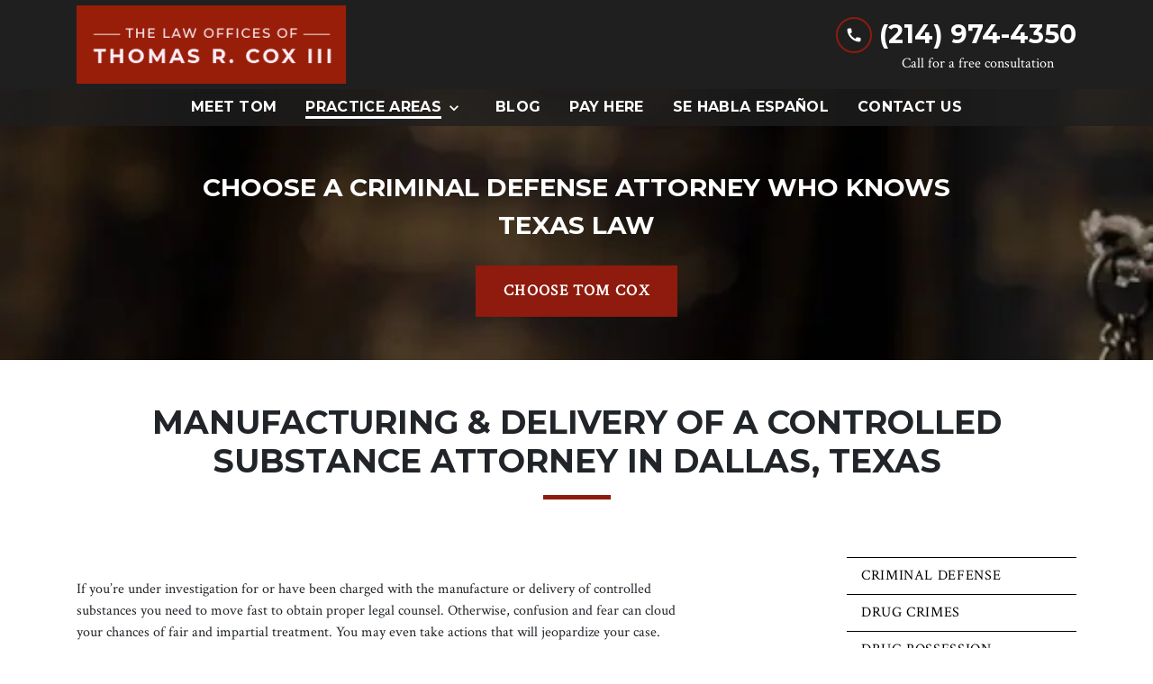

--- FILE ---
content_type: text/html
request_url: https://coxlegal.com/practice-areas/manufacturing-delivery-controlled-substance/
body_size: 15000
content:


<!DOCTYPE html>
<html lang="en" prefix="og: https://ogp.me/ns#">

<head>
  <link rel="preconnect" href="https://res.cloudinary.com" />
      <link rel="preconnect" href="https://fonts.googleapis.com">
    <link rel="preconnect" href="https://fonts.gstatic.com" crossorigin>

    <link rel="preload" as="style" href="https://fonts.googleapis.com/css2?family=Montserrat:wght@700&amp;family=Crimson+Text&amp;display=swap" />
    <link rel="stylesheet" href="https://fonts.googleapis.com/css2?family=Montserrat:wght@700&amp;family=Crimson+Text&amp;display=swap" media="print" onload="this.media='all'" />
    <noscript>
        <link rel="stylesheet" href="https://fonts.googleapis.com/css2?family=Montserrat:wght@700&amp;family=Crimson+Text&amp;display=swap" />
    </noscript>


  <script type='application/ld+json'>
    {
      "@context": "http://schema.org",
      "@graph": [
        {},
        {
            "@context": "http://schema.org",
            "@type": "LegalService",
            "name": "Law Offices of Thomas R. Cox III",
            "url": "http://www.coxlegal.com",
            "logo": "https://d11o58it1bhut6.cloudfront.net/production/1845/assets/header-d294abae.png",
            "address": {
                        "@type": "PostalAddress",
                        "addressCountry": "US",
                        "addressLocality": "Dallas",
                        "addressRegion": "TX",
                        "postalCode": "75206",
                        "streetAddress": "8150 N. Central Expressway Ste 1435"
            },
            "telephone": "(214) 526-5600",
            "faxNumber": null,
            "openingHoursSpecification": [
                        {
                                    "@type": "OpeningHoursSpecification",
                                    "dayOfWeek": "Mon",
                                    "opens": "8:30 AM ",
                                    "closes": " 7:00 PM"
                        },
                        {
                                    "@type": "OpeningHoursSpecification",
                                    "dayOfWeek": "Tue",
                                    "opens": "8:30 AM ",
                                    "closes": " 7:00 PM"
                        },
                        {
                                    "@type": "OpeningHoursSpecification",
                                    "dayOfWeek": "Wed",
                                    "opens": "8:30 AM ",
                                    "closes": " 7:00 PM"
                        },
                        {
                                    "@type": "OpeningHoursSpecification",
                                    "dayOfWeek": "Thu",
                                    "opens": "8:30 AM ",
                                    "closes": " 7:00 PM"
                        },
                        {
                                    "@type": "OpeningHoursSpecification",
                                    "dayOfWeek": "Fri",
                                    "opens": "8:30 AM ",
                                    "closes": " 5:00 PM"
                        }
            ],
            "geo": {
                        "@type": "GeoCoordinates",
                        "latitude": "32.80551790",
                        "longitude": "-96.81553890"
            }
},
        {}
      ]
    }
  </script>

    <meta charset="utf-8">
    <meta name="viewport" content="width=device-width, initial-scale=1.0">
      <link rel="shortcut icon" id="favicon" href="https://d11o58it1bhut6.cloudfront.net/production/1845/assets/favicon-f7c35843.ico" />

    <title>Manufacturing a Controlled Substance Defense | Dallas, Texas | Law Offices of Thomas R. Cox III</title>
      <meta name="description" content='Charged with or being investigated for the manufacture or delivery of a controlled substance in Dallas? Contact the Law Office of Thomas R. Cox for a free consultation.'>
      <meta property="og:description" content='Charged with or being investigated for the manufacture or delivery of a controlled substance in Dallas? Contact the Law Office of Thomas R. Cox for a free consultation.'>
    <meta property="og:url" content="http://coxlegal.com/practice-areas/manufacturing-delivery-controlled-substance/">
    <meta property="og:title" content="Manufacturing a Controlled Substance Defense | Dallas, Texas | Law Offices of Thomas R. Cox III">
    <meta property="og:type" content="website">

    <link rel="canonical" href="https://coxlegal.com/practice-areas/manufacturing-delivery-controlled-substance/" />

<script id="block-javascript-defer-methods">
    window.defer_methods = []
</script>

<script id="google-maps-async-loader">
    (g=>{var h,a,k,p="The Google Maps JavaScript API",c="google",l="importLibrary",q="__ib__",m=document,b=window;b=b[c]||(b[c]={});var d=b.maps||(b.maps={}),r=new Set,e=new URLSearchParams,u=()=>h||(h=new Promise(async(f,n)=>{await (a=m.createElement("script"));e.set("libraries",[...r]+"");for(k in g)e.set(k.replace(/[A-Z]/g,t=>"_"+t[0].toLowerCase()),g[k]);e.set("callback",c+".maps."+q);a.src=`https://maps.${c}apis.com/maps/api/js?`+e;d[q]=f;a.onerror=()=>h=n(Error(p+" could not load."));a.nonce=m.querySelector("script[nonce]")?.nonce||"";m.head.append(a)}));d[l]?console.warn(p+" only loads once. Ignoring:",g):d[l]=(f,...n)=>r.add(f)&&u().then(()=>d[l](f,...n))})({
        key: "AIzaSyClUQjniXnL1L5b1lUNcWC-0Zb-eSC-9AY"
    });
</script>
      <link type="text/css" href="https://d11o58it1bhut6.cloudfront.net/production/v1.125.1/cox-273689/assets/main.website-cox-273689.ae19f27814266ddda727.bundle.min.css" rel="stylesheet" id="main-css" />

    <script>
        window.isEditMode =  false ;
        window.customFormRedirects = {
    default(formId) {
        window.location = `${window.location.origin}/leads/send_inquiry/?form_id=${formId}`
    }
}
    </script>


    <style>
      @media screen and (max-width: 575px) {
        img {
          max-width: 100vw;
        }
        .tns-inner {
          overflow: hidden;
        }
      }

      #main-content {
        scroll-margin-top: 10rem;
      }

      a.skip-link {
          left: -999px;
          position: absolute;
          outline: 2px solid #fd0;
          outline-offset: 0;
          background-color: #fd0;
          color: #000;
          z-index: 100000;
          padding: .5rem 1rem;
          text-decoration: underline;
          display: block;

          &:focus {
            position: relative;
            left: unset;
            width: 100vw;
          }
      }

      iframe[data-aspectratio='16:9'] {
        aspect-ratio: 16/9;
      }

      iframe[data-aspectratio='9:16'] {
        aspect-ratio: 9/16;
      }

      iframe[data-aspectratio='1:1'] {
        aspect-ratio: 1/1;
      }

      iframe[data-aspectratio='2:3'] {
        aspect-ratio: 2/3;
      }

      iframe[data-aspectratio='4:5'] {
        aspect-ratio: 4/5;
      }
    </style>
    
</head>

<body class="page service_detail  ">
    <a class="skip-link" href="#main-content" tabindex="0">Skip to main content</a>

     


    
        <style type="text/css">.block-14412.header.gotham-navigation-transparent-conversion-only .top-nav{background-color:#1f1f1f;color:#FFFFFF}.block-14412.header.gotham-navigation-transparent-conversion-only .phone-text-box .phone-icon{border:2px solid #8E1B0D;fill:#FFFFFF}.block-14412.header.gotham-navigation-transparent-conversion-only .navbar-toggler,.block-14412.header.gotham-navigation-transparent-conversion-only .btn-display.single{background-color:#8E1B0D}.block-14412.header.gotham-navigation-transparent-conversion-only .navbar-toggler svg,.block-14412.header.gotham-navigation-transparent-conversion-only .btn-display.single svg{fill:#FFFFFF}.block-14412.header.gotham-navigation-transparent-conversion-only .nav-bottom{background-color:rgba(31,31,31,0.8)}.block-14412.header.gotham-navigation-transparent-conversion-only .nav-item{color:#FFFFFF}.block-14412.header.gotham-navigation-transparent-conversion-only .phone-display{font-family:Montserrat}.block-14412.header.gotham-navigation-transparent-conversion-only .nav-item span{color:inherit;font-family:Montserrat}@media (min-width:992px){.block-14412.header.gotham-navigation-transparent-conversion-only .do-not-hover:hover .no-link span{color:#FFFFFF!important}}@media (min-width:992px){.block-14412.header.gotham-navigation-transparent-conversion-only .dropdown.do-not-index:hover .dropdown-toggle>svg,.block-14412.header.gotham-navigation-transparent-conversion-only .dropdown.do-not-index:hover .nav-link>span{color:#FFFFFF!important}}.block-14412.header.gotham-navigation-transparent-conversion-only .nav-top{padding:0 15px}@media (max-width:991.98px){.block-14412.header.gotham-navigation-transparent-conversion-only .nav-top{padding:1rem 15px}}.block-14412.header.gotham-navigation-transparent-conversion-only .phone-wrapper{padding:1rem 0}@media (max-width:991.98px){.block-14412.header.gotham-navigation-transparent-conversion-only .dropdown-menu .dropdown .dropdown-menu{column-count:1!important}}.block-14412.header.gotham-navigation-transparent-conversion-only.scrolled .nav-top{display:none}@media (max-width:991.98px){.block-14412.header.gotham-navigation-transparent-conversion-only.scrolled .nav-top{display:flex}}.block-14412.header.gotham-navigation-transparent-conversion-only .mobile-navbar-payments-button{display:flex;margin-bottom:0.5rem;margin-top:1rem;flex-direction:column}</style>

        
<header class="block block-14412 header gotham-navigation-transparent-conversion-only">
    









    <div class="header">
        <nav id="affix" class="navbar banner top-nav">
            <div class="container nav-top">
                <div class="logo-wrapper">
                  <a aria-label="link to home page" href="/" class="header-logo">
    				            <picture>
                <source media="(max-width:991px)" srcset="https://d11o58it1bhut6.cloudfront.net/production/1845/assets/mobile_logo-c3d94852.png">
                <source media="(min-width:992px)" srcset="https://d11o58it1bhut6.cloudfront.net/production/1845/assets/header-d294abae.png">
                <img fetchpriority="low" src="https://d11o58it1bhut6.cloudfront.net/production/1845/assets/header-d294abae.png" alt="Law Offices of Thomas R. Cox III" class="logo">
            </picture>

                  </a>
                </div>
                <div class="menu-wrapper">
                    <button
                        id="menuMobileButton"
                        data-collapse-trigger="menu-collapse-trigger"
                        class="navbar-toggler btn-main btn btn-display"
                        aria-label="Toggle Mobile Navigation Menu"
                        aria-expanded="false"
                    >
                        <svg class='icon' xmlns="http://www.w3.org/2000/svg" height="24px" viewBox="0 0 24 24" width="24px" fill="#000000"><path d="M0 0h24v24H0z" fill="none"/><path d="M3 18h18v-2H3v2zm0-5h18v-2H3v2zm0-7v2h18V6H3z"/></svg>
                    </button>
                </div>

                <div class="phone-wrapper">

                            <a class="btn btn-main btn-display single" href="tel:+12149744350" aria-label="link to call attorney (214) 974-4350">
          <svg class='icon' xmlns="http://www.w3.org/2000/svg" height="24px" viewBox="0 0 24 24" width="24px" fill="#000000"><path d="M0 0h24v24H0z" fill="none"/><path d="M20.01 15.38c-1.23 0-2.42-.2-3.53-.56-.35-.12-.74-.03-1.01.24l-1.57 1.97c-2.83-1.35-5.48-3.9-6.89-6.83l1.95-1.66c.27-.28.35-.67.24-1.02-.37-1.11-.56-2.3-.56-3.53 0-.54-.45-.99-.99-.99H4.19C3.65 3 3 3.24 3 3.99 3 13.28 10.73 21 20.01 21c.71 0 .99-.63.99-1.18v-3.45c0-.54-.45-.99-.99-.99z"/></svg>
        </a>

                            <div class="d-none d-lg-block phone-text-box">
                    <div class="phone-number-wrapper">
                        <a aria-label="link to call attorney (214) 974-4350" href="tel:+12149744350" class="w-100 header-phone-number phone-btn text-nowrap">
                            <svg class='icon phone-icon' xmlns="http://www.w3.org/2000/svg" height="24px" viewBox="0 0 24 24" width="24px" fill="#000000"><path d="M0 0h24v24H0z" fill="none"/><path d="M20.01 15.38c-1.23 0-2.42-.2-3.53-.56-.35-.12-.74-.03-1.01.24l-1.57 1.97c-2.83-1.35-5.48-3.9-6.89-6.83l1.95-1.66c.27-.28.35-.67.24-1.02-.37-1.11-.56-2.3-.56-3.53 0-.54-.45-.99-.99-.99H4.19C3.65 3 3 3.24 3 3.99 3 13.28 10.73 21 20.01 21c.71 0 .99-.63.99-1.18v-3.45c0-.54-.45-.99-.99-.99z"/></svg>
                          	<span class='phone-display'>(214) 974-4350</span>
                        </a>
                            <div class="phone-text underneath">Call for a free consultation</div>
                    </div>
        </div>

              	 </div>
            </div>
    		<div class="nav-bottom-container">
            <div id="affix-bottom" class="container-fluid navbar-expand-lg nav-bottom">
                <div class="row justify-content-center">
                    <div class="menu-wrapper">
                              <div class="collapse navbar-collapse" id="navbarSupportedContentMenu" data-collapse-target="menu-collapse-target">
        <ul class="navbar-nav">
              <li class="nav-item   "><a aria-label="Meet Tom" class="nav-link" href="/thomas-r-cox-iii/">
        <span>Meet Tom</span>
    </a></li>
    			          <li class="nav-item dropdown active">
          	<a arial-label="Practice Areas" class="nav-link"
             href="/practice-areas/"><span>Practice Areas</span></a>
        <button type="button" class="dropdown-toggle dropdown-toggle-split" data-toggle-trigger="dropdown-trigger-56849" aria-label="Toggle Dropdown" aria-expanded="false">
          <svg class='icon' xmlns="http://www.w3.org/2000/svg" height="24px" viewBox="0 0 24 24" width="24px" fill="#000000"><path d="M0 0h24v24H0z" fill="none"/><path d="M16.59 8.59L12 13.17 7.41 8.59 6 10l6 6 6-6z"/></svg>
        </button>

          <ul class="dropdown-menu" data-toggle-target="dropdown-target-56849" aria-expanded="false">
                <li class=""><a aria-label="Criminal Defense" class="dropdown-item" href="/practice-areas/criminal-defense/">
        <span>Criminal Defense</span>
    </a></li>
                <li class=""><a aria-label="Drug Crimes" class="dropdown-item" href="/practice-areas/drug-crimes/">
        <span>Drug Crimes</span>
    </a></li>
                <li class=""><a aria-label="Drug Possession" class="dropdown-item" href="/practice-areas/drug-possession/">
        <span>Drug Possession</span>
    </a></li>
                <li class=""><a aria-label="White Collar Crimes" class="dropdown-item" href="/practice-areas/white-collar-crimes/">
        <span>White Collar Crimes</span>
    </a></li>
                <li class="active-child"><a aria-label="Manufacturing a Controlled Substance" class="dropdown-item" href="/practice-areas/manufacturing-delivery-controlled-substance/">
        <span>Manufacturing a Controlled Substance</span>
    </a></li>
                <li class=""><a aria-label="Murder" class="dropdown-item" href="/practice-areas/murder-charges/">
        <span>Murder</span>
    </a></li>
                <li class=""><a aria-label="Fraud" class="dropdown-item" href="/practice-areas/fraud/">
        <span>Fraud</span>
    </a></li>
                <li class=""><a aria-label="Possession with Intent to Deliver" class="dropdown-item" href="/practice-areas/possession-intent-distribute/">
        <span>Possession with Intent to Deliver</span>
    </a></li>
                <li class=""><a aria-label="Aggravated Assault" class="dropdown-item" href="/practice-areas/aggravated-assault/">
        <span>Aggravated Assault</span>
    </a></li>
                <li class=""><a aria-label="Aggravated Robbery" class="dropdown-item" href="/practice-areas/aggravated-robbery/">
        <span>Aggravated Robbery</span>
    </a></li>
                <li class=""><a aria-label="Forgery" class="dropdown-item" href="/practice-areas/forgery/">
        <span>Forgery</span>
    </a></li>
                <li class=""><a aria-label="Credit Card Abuse" class="dropdown-item" href="/practice-areas/credit-card-abuse/">
        <span>Credit Card Abuse</span>
    </a></li>
                <li class=""><a aria-label="Domestic Violence" class="dropdown-item" href="/practice-areas/domestic-violence/">
        <span>Domestic Violence</span>
    </a></li>
                <li class=""><a aria-label="Theft" class="dropdown-item" href="/practice-areas/theft/">
        <span>Theft</span>
    </a></li>
                <li class=""><a aria-label="Sex Crimes" class="dropdown-item" href="/practice-areas/sex-crimes/">
        <span>Sex Crimes</span>
    </a></li>
                <li class=""><a aria-label="Probation Violation" class="dropdown-item" href="/practice-areas/probation-violation/">
        <span>Probation Violation</span>
    </a></li>
                <li class=""><a aria-label="Firearm Charges" class="dropdown-item" href="/practice-areas/firearm-charges/">
        <span>Firearm Charges</span>
    </a></li>
          </ul>
        </li>

              <li class="nav-item   "><a aria-label="Blog" class="nav-link" href="/blog/">
        <span>Blog</span>
    </a></li>
              <li class="nav-item   "><a aria-label="Pay Here" class="nav-link" href="/pay-here/">
        <span>Pay Here</span>
    </a></li>
              <li class="nav-item   "><a aria-label="Se Habla Español" class="nav-link" href="/se-habla-espnaol/">
        <span>Se Habla Español</span>
    </a></li>
              <li class="nav-item   "><a aria-label="Contact Us" class="nav-link" href="/contact-us/">
        <span>Contact Us</span>
    </a></li>
        </ul>
      </div>


                    </div>
                </div>
              </div>
            </div>
        </nav>
        <div class="text-message d-none ">
          <div class="message position-relative">
            <a aria-label="link to text attorney " href="sms:">
              
            </a>
          </div>
        </div>
    </div>
</header>

 
        <script>
        window.defer_methods.push(function() {
const cssSelector = '.block-14412.header.gotham-navigation-transparent-conversion-only' 
const hideOppositeMenuOnClick = () => {
  const mobilePhoneMenuBtn = document.getElementById('phoneMobileButton')
  const mobilePhoneMenu = document.getElementById('navbarSupportedContentPhone')
  const mobileNavMenuBtn = document.getElementById('menuMobileButton')
  const mobileNavMenu = document.getElementById('navbarSupportedContentMenu')

  const eventListener = (e) => {
    const button = e.target.closest('button')

    if (button === mobilePhoneMenuBtn) {
      mobileNavMenuBtn.classList.add('collapsed') 
      mobileNavMenu.classList.remove('show') 
    }

    if (button === mobileNavMenuBtn) {
      mobilePhoneMenuBtn.classList.add('collapsed') 
      mobilePhoneMenu.classList.remove('show') 
    }
  }

  if (mobilePhoneMenuBtn) {
      mobilePhoneMenuBtn.addEventListener('click', eventListener)
      mobileNavMenuBtn.addEventListener('click', eventListener)
  }
}

const handleNavHiding = (topNavEl, navEl) => {
  window.addEventListener('scroll', () => {
    const topHeaderHeight = document.querySelector(topNavEl).offsetHeight
    const nav = document.querySelector(navEl)
    const currentScrollPosition = document.documentElement.scrollTop
    const windowWidth = window.innerWidth

    if (windowWidth < 991) {
      return 
    }

    if (currentScrollPosition > topHeaderHeight) {
      nav.classList.add('scrolled')     
    } else {
      nav.classList.remove('scrolled')
    }
  })
}

handleNavHiding('.nav-top', cssSelector)
hideOppositeMenuOnClick()

useCollapse({
    trigger: `${cssSelector} [data-collapse-trigger='menu-collapse-trigger']`,
    target: `${cssSelector} [data-collapse-target='menu-collapse-target']`
 })

useCollapse({
   trigger: `${cssSelector} [data-collapse-trigger='phone-collapse-trigger']`,
   target: `${cssSelector} [data-collapse-target='phone-collapse-target']`
})

useToggle({
  	container: `${cssSelector}`,
  	element: '.dropdown-toggle'
})


// Currently, This transparent nav will only be used with gotham interior hero so the assumption that padding top wont be set is safe. If we extend this further we need to better define standards around how to develop interior heros to avoid this breaking. 
const handleAddNavHeightToInteriorHero = () => {	
  document.getElementsByClassName('interior_hero')[0].style.paddingTop = document.getElementById('affix-bottom').offsetHeight + 'px'
}

handleAddNavHeightToInteriorHero();
window.addEventListener('resize', handleAddNavHeightToInteriorHero);

})
        </script>


<main id="main-content">            <style type="text/css">.block-14413.interior_hero.gotham-interior-hero .container{padding-top:3rem;padding-bottom:3rem}</style>

        
<div class="block block-14413 interior_hero gotham-interior-hero section bg-image"
      style="background-position-y:0%; background-position-x:0%;"

>
  <style type="text/css">
  @media (min-width: 1400px) {
    .block-14413 {
      background-image: url('');
    }
  }
  @media (min-width: 992px) and (max-width: 1399px) {
    .block-14413 {
      background-image: url('https://res.cloudinary.com/debi2p5ek/image/upload/f_auto,q_70,w_1400/v1/1845/33054-interior_hero_5_1original-03f967a6.jpg');
    }
  }
  @media (min-width: 576px) and (max-width: 991px) {
    .block-14413 {
      background-image: url('https://res.cloudinary.com/debi2p5ek/image/upload/f_auto,q_70,w_991/v1/1845/33054-interior_hero_5_1original-03f967a6.jpg');
    }
  }
  @media (max-width: 575px) {
    .block-14413 {
      background-image: url('https://res.cloudinary.com/debi2p5ek/image/upload/fl_progressive:steep,q_50,w_800/v1/1845/33054-interior_hero_5_1original-03f967a6.jpg');
    }
  }
  </style>

    <picture class="img-preloader" width="0" height="0" style="display: none !important;">
      <source media="(min-width: 1400px)" srcset="">
      <source media="(min-width: 992px) and (max-width: 1399px)" srcset="https://res.cloudinary.com/debi2p5ek/image/upload/f_auto,q_70,w_1400/v1/1845/33054-interior_hero_5_1original-03f967a6.jpg">
      <source media="(min-width: 576px) and (max-width: 991px)" srcset="https://res.cloudinary.com/debi2p5ek/image/upload/f_auto,q_70,w_991/v1/1845/33054-interior_hero_5_1original-03f967a6.jpg">
      <img fetchpriority="high" src="https://res.cloudinary.com/debi2p5ek/image/upload/fl_progressive:steep,q_50,w_800/v1/1845/33054-interior_hero_5_1original-03f967a6.jpg">
    </picture>

    


    <div class='desktop-hero d-none d-lg-block' style='background-image: url(https://res.cloudinary.com/debi2p5ek/image/upload/f_auto,q_70,w_1400/v1/1845/33054-interior_hero_5_1original-03f967a6.jpg)'></div>
    <div class='tablet-hero d-none d-sm-block d-lg-none' style='background-image: url(https://res.cloudinary.com/debi2p5ek/image/upload/f_auto,q_70,w_991/v1/1845/33054-interior_hero_5_1original-03f967a6.jpg)'></div>
    <div class='mobile-hero d-block d-sm-none' style='background-image: url(https://res.cloudinary.com/debi2p5ek/image/upload/fl_progressive:steep,q_50,w_800/v1/1845/33054-interior_hero_5_1original-03f967a6.jpg)'></div>

    <div class="container">
      <div class='row interior-hero'>
        <div class='col-md-10 hero-wrapper'>
            <span class="interior-hero-text h3" data-editable><strong>CHOOSE A CRIMINAL DEFENSE ATTORNEY WHO KNOWS TEXAS LAW</strong></span>
        	<a class="btn btn-gotham_square btn-880071 smooth-sc" href="#consultation" aria-label="CHOOSE TOM COX"><span>CHOOSE TOM COX</span></a>
    <style type="text/css" id="btn-880071-style">.btn.btn-gotham_square.btn-880071{background-color:#8E1B0D;color:#FFFFFF;border:2px solid #8E1B0D;border-radius:0;font-size:1.0625rem;padding:.875rem 1.8rem;transition:.2s ease;letter-spacing:.08em}.btn.btn-gotham_square.btn-880071 p,.btn.btn-gotham_square.btn-880071 span{font-weight:bold}.btn.btn-gotham_square.btn-880071:hover{background-color:#FFFFFF;color:#8E1B0D}</style>

        </div>
      </div>
    </div>
</div>

 

        
            
        
<div class="block block-132066 page gotham-h1">
    
    <div class="container my-5">
      <div class="row">
          <div class="col-md-12">
            <h1 class="title h2 text-center mb-0" data-editable><strong>MANUFACTURING &amp; DELIVERY OF A CONTROLLED SUBSTANCE ATTORNEY IN DALLAS, TEXAS</strong></h1>
          </div>
      </div>
    </div>
</div>

 

    <div class="container">
        <div class="row">
            <div class="col-lg-8 offset-lg-1 ml-0 mr-auto" id="zone-body">
                        <style type="text/css">.block-132065.page.gotham-service-detail .team-name{color:#8E1B0D}.block-132065.page.gotham-service-detail .link-wrapper:hover .team-name{color:#1f1f1f}</style>

        
<div class="block block-132065 page gotham-service-detail">
    



    <div class="row pb-5">
      <div class="col-md-11">
          <div class="rich-content" data-editable><p><br>If you’re under investigation for or have been charged with the manufacture or delivery of controlled substances you need to move fast to obtain proper legal counsel. Otherwise, confusion and fear can cloud your chances of fair and impartial treatment. You may even take actions that will jeopardize your case.</p><p style="text-align: start">That’s where the Law Office of Thomas R. Cox can help. I will explain your case to the District Attorney’s office in a way that improves the prosecutor’s understanding of the situation and maximizes the chances of getting your case dismissed or your charges reduced. Additionally, I can post a bond on your behalf.&nbsp;</p><p style="text-align: start">The Law Office of Thomas R. Cox proudly serves clients in Dallas, Texas and surrounding communities such as Irving, Mesquite, Grand Prairie, Highland Park, and University Park.</p></div>

            <div class="row justify-content-center py-5">
                <div class="col-md-8 col-sm-9">
                    <div class="interrupt-box text-center bg-light-gray">
                        <h2 class="interrupt-title" data-editable><strong>YOU'RE NOT ALONE</strong></h2>
                        <a class="btn btn-gotham_square btn-885122 smooth-sc" href="#consultation" aria-label="GET A FREE CONSULTATION"><span>GET A FREE CONSULTATION</span></a>
    <style type="text/css" id="btn-885122-style">.btn.btn-gotham_square.btn-885122{background-color:#8E1B0D;color:#FFFFFF;border:2px solid #8E1B0D;border-radius:0;font-size:1.0625rem;padding:.875rem 1.8rem;transition:.2s ease;letter-spacing:.08em}.btn.btn-gotham_square.btn-885122 p,.btn.btn-gotham_square.btn-885122 span{font-weight:bold}.btn.btn-gotham_square.btn-885122:hover{background-color:#FFFFFF;color:#8E1B0D}</style>

                    </div>
                </div>
              </div>

        <div class="rich-content" data-editable><h2 style="text-align: start"><strong>TEXAS LAW ON MANUFACTURING AND DELIVERY</strong></h2><p style="text-align: start">Controlled substances under Texas law include heroin, cocaine, methamphetamine, marijuana, and many more including opioids. Under Texas law, these substances, except marijuana, are listed in Penalty Groups 1, 1-A, 2, 3, and 4. Marijuana has its own classification and penalties.</p><p style="text-align: start">Delivery means to “actually or constructively” transfer one or more of these substances to another party. Manufacture refers to the production, preparation, propagation, compounding, conversion, or processing of a controlled substance other than marijuana by someone not authorized to do so for medical or research purposes.</p><h2 style="text-align: start"><strong>POTENTIAL PENALTIES</strong></h2><p style="text-align: start">The Texas Controlled Substance Act of 1973 assesses penalties for manufacturing/distribution by drug classification, or group:</p><ul><li><p>Group 1: Includes cocaine, mescaline, ketamine, meth, and opioids.</p></li><li><p>Group 1A: Includes lysergic acid (LSD) and compounds manufactured from its components.</p></li><li><p>Group 2: Includes hashish and other cannabinoids, as well as PCP and Ecstasy (MDMA).</p></li><li><p>Group 3: Includes opiates and opioids not listed in Penalty Group 1, along with anabolic steroids and sedatives such as Valium.</p></li><li><p>Group 4: Includes opiates and opioids not listed in 1 or 3, as well as some prescription drugs that can be abused.</p></li></ul><p style="text-align: start">Penalties begin at 180 days to two years in jail, along with a fine of up to $10,000. Maximum penalties rise to a $250,000 fine and 15 to 99 years in jail, including a possible life sentence. Prison terms can be increased if the manufacture or transaction took place within 1,000 feet of a school or day care center.</p><p style="text-align: start">If the drug is not listed in one of these five groups, it is considered a Class A misdemeanor with a penalty of up to one year in jail and a $4,000 fine.</p><h2 style="text-align: start"><strong>POSSIBLE DEFENSES&nbsp;</strong></h2><p style="text-align: start">Any search uncovering manufacturing or delivery operations must be done legally. The U.S. Constitution’s Fourth Amendment protects people from unreasonable searches. Texas has its own version of this amendment, affording its citizens full protection under the law.</p><p style="text-align: start">Law enforcement needs a valid search warrant before entering your premises. However, Texas law also requires that each search warrant contain an affidavit establishing the probable cause for the search. Probable cause must include the specific crime believed to have been committed, and an explanation of why the place to be searched is evidence of the crime.</p><p style="text-align: start">If a warrant lacks proper justification, it can be attacked legally as being invalid. Another defense to the invalidity of a search warrant occurs when it can be shown that the information leading to the search came from an unreliable source. Also, remember that searches by private individuals are illegal in Texas.</p><h2 style="text-align: start"><strong>SEEK LEGAL COUNSEL IMMEDIATELY</strong></h2><p style="text-align: start">The manufacture and delivery of controlled substances in Dallas and surrounding areas can lead to serious consequences. You need someone who has experience in criminal defense and can offer you the best chance to get your charges reduced or dismissed. At the Law Office of Thomas R. Cox, I understand you’re often the victim of circumstances, and I’ll work with prosecutors to help them understand your situation. You don’t want to go at it alone when faced with these charges, nor do you want to hesitate or delay legal consultation and representation.</p></div>

            <div class="row justify-content-center pt-5">
                <div class="col-md-12 attorney-box">
<div class="col-md-5 attorney-image lazyload" style="background-position: center center;" role="img" aria-label="Police Car Siren" data-bg="https://res.cloudinary.com/debi2p5ek/image/upload/w_580/v1/1845/33130-police_car_1original-557de195.jpg"></div>                  <div class="col-md-7 attorney-info">
                      <h4 class="attorney-title" data-editable><strong>MANUFACTURING &amp; DELIVERY OF A CONTROLLED SUBSTANCE ATTORNEY SERVING DALLAS, TEXAS</strong></h4>
                      <p  data-editable>If you’ve been arrested for manufacturing or delivering a controlled substance in Dallas, Texas, and surrounding communities, you need the help of an experienced criminal defense attorney. At the Law Office of Thomas R. Cox not only will you receive diligent legal representation, but I also can post a bond, reducing the complexity of your situation. Contact us today for a free consultation.</p>
                  </div>
                </div>
            </div>
      </div>
    </div>


</div>

 

            </div>
            <div class="col-lg-3 order-lg-last order-first" id="zone-sidenav">
                        
        
<div class="block block-132067 page gotham-service-detail-sidebar">
    



      <ul class='service-sidenav'>
        	
      <li class='service-link '>
            <a href='/practice-areas/criminal-defense/' class="service-link-text"> Criminal Defense </a>
      </li>

        	
      <li class='service-link '>
            <a href='/practice-areas/drug-crimes/' class="service-link-text"> Drug Crimes </a>
      </li>

        	
      <li class='service-link '>
            <a href='/practice-areas/drug-possession/' class="service-link-text"> Drug Possession </a>
      </li>

        	
      <li class='service-link '>
            <a href='/practice-areas/white-collar-crimes/' class="service-link-text"> White Collar Crimes </a>
      </li>

        	
      <li class='service-link  active '>
            <a href='/practice-areas/manufacturing-delivery-controlled-substance/' class="service-link-text"> Manufacturing a Controlled Substance </a>
      </li>

        	
      <li class='service-link '>
            <a href='/practice-areas/murder-charges/' class="service-link-text"> Murder </a>
      </li>

        	
      <li class='service-link '>
            <a href='/practice-areas/fraud/' class="service-link-text"> Fraud </a>
      </li>

        	
      <li class='service-link '>
            <a href='/practice-areas/possession-intent-distribute/' class="service-link-text"> Possession with Intent to Deliver </a>
      </li>

        	
      <li class='service-link '>
            <a href='/practice-areas/aggravated-assault/' class="service-link-text"> Aggravated Assault </a>
      </li>

        	
      <li class='service-link '>
            <a href='/practice-areas/aggravated-robbery/' class="service-link-text"> Aggravated Robbery </a>
      </li>

        	
      <li class='service-link '>
            <a href='/practice-areas/forgery/' class="service-link-text"> Forgery </a>
      </li>

        	
      <li class='service-link '>
            <a href='/practice-areas/credit-card-abuse/' class="service-link-text"> Credit Card Abuse </a>
      </li>

        	
      <li class='service-link '>
            <a href='/practice-areas/domestic-violence/' class="service-link-text"> Domestic Violence </a>
      </li>

        	
      <li class='service-link '>
            <a href='/practice-areas/theft/' class="service-link-text"> Theft </a>
      </li>

        	
      <li class='service-link '>
            <a href='/practice-areas/sex-crimes/' class="service-link-text"> Sex Crimes </a>
      </li>

        	
      <li class='service-link '>
            <a href='/practice-areas/probation-violation/' class="service-link-text"> Probation Violation </a>
      </li>

        	
      <li class='service-link '>
            <a href='/practice-areas/firearm-charges/' class="service-link-text"> Firearm Charges </a>
      </li>

      </ul>
</div>

 
        <script>
        window.defer_methods.push(function() {
const cssSelector = '.block-132067.page.gotham-service-detail-sidebar' 
const optionCollapses = [...document.querySelectorAll(`${cssSelector} .menu-collapse`)]

if (optionCollapses.length > 0) {
  optionCollapses.forEach((collapse) => {
    let index = collapse.children[0].dataset.collapseTrigger.split("category-trigger-")[1]
    useCollapse({
       trigger: `${cssSelector} [data-collapse-trigger='category-trigger-${index}']`,
       target: `${cssSelector} [data-collapse-target='category-target-${index}']`
   })
  })
}

})
        </script>

            </div>
        </div>
    </div>
</main>
<footer>            <style type="text/css">.block-14414.footer.zane-footer-inquiry-form .section-title{font-family:Montserrat}.block-14414.footer.zane-footer-inquiry-form .section-description{font-size:1rem;font-family:Crimson Text;color:currentColor}.block-14414.footer.zane-footer-inquiry-form hr{border-top-color:currentColor}.block-14414.footer.zane-footer-inquiry-form .inquiry .form-control{border:none;border-bottom:2px solid currentColor}</style>

        
<div class="block block-14414 footer zane-footer-inquiry-form section bg-primary lazyload text-light"
      style=""
 data-bg=""  src=""

>
    
    <div class="footer_inquiry inquiry" id="consultation-form">
      <div class="container">
        <div class="row">
          <div class="col-12 col-lg-4">
            <hr class="mt-0"/>
      		<h2 class="section-title h2" data-editable><strong>CONTACT<br>US TODAY</strong></h2>
            <p class="section-description" data-editable>Call or fill out this form to request an<br>informative, no-cost case evaluation.</p>
            <hr/>
          </div>

          <div class="col-12 col-lg-7 offset-lg-1 ">
            
    <span id="consultation" class="consultation-target"></span>

    <form class="f-inquiry-form" action="/admin/inquiry/" method="POST" id="inquiry-form" name="inquiry-form">
    <div class="alert alert-danger alert-dismissible fade show d-none" role="alert">
    <div class="h3"><strong>Error!</strong></div>
    <span>Your message has failed. Please try again.</span>
    <div class="error-response border border-danger p-2 m-2 d-none"></div>
    <button type="button" class="close" data-dismiss="alert" aria-label="Close">
        <span aria-hidden="true">&times;</span>
    </button>
</div>

    <div class="subject d-none">
    <div class="form-group">
        <label class="control-label sr-only" for="subject-14414">Subject</label>
        <input id="subject-14414" type="text" name="subject" placeholder="" maxlength="256" class="form-control">
    </div>
</div>
<div class="source-fields d-none">
    <input type="hidden" name="special" placeholder="Leave Blank" id="id_inquiry-special" />
    <input class="f-page" type="hidden" name="page" value="/practice-areas/manufacturing-delivery-controlled-substance/">
    <input class="f-medium" type="hidden" name="medium" value="" />
    <input class="f-source" type="hidden" name="source" value="" />
    <input class="f-ga_source" type="hidden" name="ga_source" value="" />
    <input class="f-visits" type="hidden" name="visits" value="" />
    <input class="f-top" type="hidden" name="seconds_typing" value="" />
</div>

    <div class="row">
    <div class="col-md-12">
        <div class="row no-gutters">
    <div class="name col-sm-12">
        <div class="form-group">
            <label id="name-14414-label" class="control-label sr-only required" for="name-14414">
                <span class="inquiry-placeholder" id="name-14414-placeholder" data-editable>Name</span>
            </label>
            <input id="name-14414" type="text" name="name" placeholder="Name" maxlength="256" class="form-control" required aria-required="true">
        </div>
    </div>
</div>

        <div class="row no-gutters">
                <div class="phone col-sm-6">
        <div class="form-group">
            <label id="phone-14414-label" class="control-label sr-only" for="phone-14414">
                <span class="inquiry-placeholder" id="phone-14414-placeholder" data-editable>Phone (optional)</span>
            </label>
            <input id="phone-14414" type="tel" name="phone" placeholder="Phone (optional)" pattern="(?:\(\d{3}\)|\d{3})[- ]?\d{3}[- ]?\d{4}" maxlength="20" class="form-control">
        </div>
    </div>

                <div class="email col-sm-6">
        <div class="form-group">
            <label id="email-14414-label" class="control-label sr-only required" for="email-14414">
                <span class="inquiry-placeholder" id="email-14414-placeholder" data-editable>Email</span>
            </label>
            <input
                id="email-14414"
                type="email"
                name="email"
                placeholder="Email"
                pattern="([a-zA-Z0-9_\-\.\+]+)@([a-zA-Z0-9_\-\.]+)\.([a-zA-Z]{2,5})"
                maxlength="254"
                class="form-control"
                required
                aria-required="true"
            >
        </div>
    </div>

        </div>
        <div class="row no-gutters">
    <div class="col-sm-12">
        <div class="form-group">
            <label id="inquiry-14414-label" class="control-label sr-only required" for="inquiry-14414">
                <span class="inquiry-placeholder" id="inquiry-14414-placeholder" data-editable>Tell us about your case</span>
            </label>
            <textarea id="inquiry-14414" name="inquiry" cols="40" rows="10" placeholder="Tell us about your case" class="form-control" required aria-required="true"></textarea>
        </div>
    </div>
</div>

    </div>
</div>

    
    <div class="row no-gutters justify-content-end">
    <div class="col-sm-5 d-flex justify-content-end">
        <button button_color="None" class="btn btn-gotham_square btn-880065" type="submit" element="button" aria-label="SUBMIT"><span>SUBMIT</span></button>
    <style type="text/css" id="btn-880065-style">.btn.btn-gotham_square.btn-880065{background-color:#FFFFFF;color:#8E1B0D;border:2px solid #FFFFFF;border-radius:0;font-size:1.0625rem;padding:.875rem 1.8rem;transition:.2s ease;letter-spacing:.08em}.btn.btn-gotham_square.btn-880065 p,.btn.btn-gotham_square.btn-880065 span{font-weight:bold}.btn.btn-gotham_square.btn-880065:hover{background-color:#1f1f1f;color:#FFFFFF}</style>

    </div>
</div>

</form>


<style type="text/css">
    .consultation-target {
        position: absolute;
        top: -450px;
    }
</style>
          </div>
        </div>
      </div>
    </div>

</div>

 
        <script>
        window.defer_methods.push(function() {
const cssSelector = '.block-14414.footer.zane-footer-inquiry-form' 
useCustomForm({
  blockId: cssSelector
})  
})
        </script>
        <style type="text/css">.block-14419.footer.gotham-one-location-footer-conversion-only .footer-icon path{fill:#8E1B0D}.block-14419.footer.gotham-one-location-footer-conversion-only .social-links .footer-icon:hover path{fill:#310904}</style>

        
<div class="block block-14419 footer gotham-one-location-footer-conversion-only section"
      style=""
 data-bg=""  src=""

>
    



      <div class="row no-gutters">
        <div class="col-lg-6 map_canvas_wrapper">
          <div id='map-canvas-script' data-map-params='{"marker": null, "customMarker": "https://res.cloudinary.com/debi2p5ek/image/upload/c_limit,h_60,q_70,w_45/v1/1845/47537-map_pin-9-bdf2853f.png", "offsetY": 0, "offsetX": 0, "offsetElementId": null, "offsetElementXFactor": 0, "offsetElementYFactor": 100, "padding": {"left": 0, "right": 0, "top": 0, "bottom": 0}, "zoom": 14, "locations": [{"latitude": 32.8055179, "longitude": -96.8155389, "title": "Law Offices of Thomas R Cox", "cid": "645734150823660176"}]}'></div>
          <div id='map-canvas' class='map_canvas'></div>
        </div>
        <div class="col-lg-6 justify-content-center location-wrapper">
          <div class="locations flex-column">
            <div class="footer-logo" >
              <a aria-label="link to home page" href="/">
                  <img data-src="https://res.cloudinary.com/debi2p5ek/image/upload/w_279/v1/1845/32970-footer_logo-13-5f12ded6.png" alt="Thomas Cox logo" class="lazyload">

              </a>
            </div>
              <div class="row no-gutters location" data-location-id="0" data-location-lat="32.80551790" data-location-lng="-96.81553890" data-location-title="Law Offices of Thomas R Cox" data-location-cid="645734150823660176">
                <div class="col-md-12">
                  <div class="row no-gutters contact-locations-hours-wrapper">
                    <div class="contact col-sm-6 col-12">

                      <h5 class='location-name text-center'>
                            <span class='display-name h5'>
                              Law Offices of Thomas R Cox                            </span>
                      </h5>

                        <a aria-label="link to get directions (New Window)" href="https://www.google.com/maps?cid=645734150823660176" target="_blank" rel="noopener" class="address-link">
                      <address class="address text-center">
                        <p class="mb-2">
                          <span class="street-address">
                            8150 N. Central Expressway
                            <br/>
                            Ste 1435
                          </span>
                          <br>
                          <span class="address-locality">Dallas,</span>
                          <span class="address-region">TX</span>
                          <br>
                          <span class="postal-code">75206</span>
                        </p>
                      </address>
                        </a>

                        <div class="phone-number">
                          <div class="phone-number-container">

                              <div class="phone-underneath-container text-center">
                                <a class="btn btn-gotham_square btn-880154" href="tel:+12149744350" aria-label="(214) 974-4350"><span>(214) 974-4350</span></a>
    <style type="text/css" id="btn-880154-style">.btn.btn-gotham_square.btn-880154{background-color:#8E1B0D;color:#FFFFFF;border:2px solid #8E1B0D;border-radius:0;font-size:1.0625rem;padding:.875rem 1.8rem;transition:.2s ease;letter-spacing:.08em}.btn.btn-gotham_square.btn-880154 p,.btn.btn-gotham_square.btn-880154 span{font-weight:bold}.btn.btn-gotham_square.btn-880154:hover{background-color:#FFFFFF;color:#8E1B0D}</style>

                              </div>

                          </div>
                        </div>
                          



        <div class="social-links">
              <a aria-label="link to email (New Window)" class="footer-icon"
                 href="mailto:coxlegal@yahoo.com"
                 target="_blank" rel="noopener">
                    <svg xmlns="http://www.w3.org/2000/svg" viewBox="0 0 512 512" height="32px" width="28px">
    <!--! Font Awesome Pro 6.1.1 by @fontawesome - https://fontawesome.com License - https://fontawesome.com/license (Commercial License) Copyright 2022 Fonticons, Inc. -->
    <path fill="currentColor" d="M464 64C490.5 64 512 85.49 512 112C512 127.1 504.9 141.3 492.8 150.4L275.2 313.6C263.8 322.1 248.2 322.1 236.8 313.6L19.2 150.4C7.113 141.3 0 127.1 0 112C0 85.49 21.49 64 48 64H464zM217.6 339.2C240.4 356.3 271.6 356.3 294.4 339.2L512 176V384C512 419.3 483.3 448 448 448H64C28.65 448 0 419.3 0 384V176L217.6 339.2z" />
</svg>

              </a>
        </div>


                    </div>

                      <div class="business-hours col-sm-6 col-12">
                        <div class='hours-list'>
                              <div class="hour-row d-flex">
                                <span class="day col-3 p-0">Mon</span>
                                <span class="hours col-9 p-0">8:30 AM - 7:00 PM</span>
                              </div>
                              <div class="hour-row d-flex">
                                <span class="day col-3 p-0">Tue</span>
                                <span class="hours col-9 p-0">8:30 AM - 7:00 PM</span>
                              </div>
                              <div class="hour-row d-flex">
                                <span class="day col-3 p-0">Wed</span>
                                <span class="hours col-9 p-0">8:30 AM - 7:00 PM</span>
                              </div>
                              <div class="hour-row d-flex">
                                <span class="day col-3 p-0">Thu</span>
                                <span class="hours col-9 p-0">8:30 AM - 7:00 PM</span>
                              </div>
                              <div class="hour-row d-flex">
                                <span class="day col-3 p-0">Fri</span>
                                <span class="hours col-9 p-0">8:30 AM - 5:00 PM</span>
                              </div>
                              <div class="longer-text font-weight-bold text-left footer-longer-text">Sat &amp; Sun Closed</div>
                        </div>
                          <div class="review-btn-wrapper">
                            <a class="btn btn-gotham_square_outline btn-880155" href="https://search.google.com/local/writereview?placeid=ChIJ-dDtm8qeToYRkMou98kb9gg" aria-label="LEAVE A REVIEW"><span>LEAVE A REVIEW</span></a>
    <style type="text/css" id="btn-880155-style">.btn.btn-gotham_square_outline.btn-880155{color:#8E1B0D;background-color:transparent;border-radius:0;border:2px solid #8E1B0D;font-size:1.0625rem;padding:.875rem 1.8rem;transition:.2s ease;letter-spacing:.08em}.btn.btn-gotham_square_outline.btn-880155 p,.btn.btn-gotham_square_outline.btn-880155 span{font-weight:bold}.btn.btn-gotham_square_outline.btn-880155:hover{background-color:#8E1B0D;color:#FFFFFF}</style>

                          </div>
                    </div>
                  </div>
                </div>
              </div>
          </div>
        </div>
      </div>

</div>

 
        <style type="text/css">.block-14416.footer.zane-footer-links{background-color:#8E1B0D;color:#FFFFFF}</style>

        
<div class="block block-14416 footer zane-footer-links">
    

    <div class="footer_links section">
      <div class="container">
        <div class="row">
          <nav aria-label="bottom navigation bar, disclaimer and sitemap" class="col-md-12">
            <ul class="list-inline text-center">
              <li class="list-inline-item">© 2025 Law Offices of Thomas R. Cox III</li>
              <li class="list-inline-item"><a aria-label="go to sitemap" class="link-divider" href="/sitemap/">Sitemap</a></li>
              <li class="list-inline-item"><a aria-label="go to disclaimer" class="link-divider" href="/disclaimer/">Disclaimer</a></li>

                  <li class="list-inline-item"></li>
                  <li class="list-inline-item"></li>
                  <li class="list-inline-item"></li>
            </ul>
          </nav>
        </div>
      </div>
    </div>
</div>

 
        
        
<div class="block block-14417 footer zane-footer-disclaimer section bg-dark lazyload"
      style=""
 data-bg=""  src=""

>
    
    <div class="footer_disclaimer section">
        <div class="disclaimer">
            <div class="container">
                <div class="row justify-content-center">
                    <div class="col-sm-12">
                        <div  data-editable>The information on this website is for general information purposes only. Nothing on this site should be taken as legal advice for any individual case or situation. This information is not intended to create, and receipt or viewing does not constitute, an attorney-client relationship.</div>
                    </div>
                </div>
            </div>
        </div>
    </div>
</div>

 

</footer>

  <script>
function lazyloadBgImage(node) {
    if (!node) {
        return
    }

    const bg = node.getAttribute('data-bg')

    if (bg) {
        // eslint-disable-next-line no-param-reassign
        node.style.backgroundImage = `url(${bg})`
    }
}

document.addEventListener('lazybeforeunveil', (e) => {
    lazyloadBgImage(e.target)
})

window.lazySizesConfig = window.lazySizesConfig || {}
window.lazySizesConfig.customMedia = {
    '--mobile': '(max-width: 575px)',
    '--tablet': '(max-width: 991px)',
    '--desktop': '(max-width: 1399px)',
    '--large_desktop': '(min-width: 1400px)'
}

window.lazyloadBgImage = lazyloadBgImage  </script>
  <script>
    window.defer_methods.push(function() {
        function getCookie(name) {
            var value = "; " + document.cookie;
            var parts = value.split("; " + name + "=");
            if (parts.length == 2) {
                return parts.pop().split(";").shift();
            }
        };

        function extractDomain(url) {
            var domain;
            //find & remove protocol (http, ftp, etc.) and get domain
            if (url.indexOf("://") > -1) {
                    domain = url.split('/')[2];
            }
            else {
                    domain = url.split('/')[0];
            }
            //find & remove port number
            domain = domain.split(':')[0];
            return domain;
        }

        function createCookie(name, value, days) {
            if (days) {
                var date = new Date();
                date.setTime(date.getTime()+(days*24*60*60*1000));
                var expires = "; expires="+date.toGMTString();
            }
            else {
                var expires = "";
            }
            document.cookie = name+"="+value+expires+"; path=/";
        }

        function getQueryStringValue(key) {
            return decodeURIComponent(window.location.search.replace(new RegExp("^(?:.*[&\\?]" + encodeURIComponent(key).replace(/[\.\+\*]/g, "\\$&") + "(?:\\=([^&]*))?)?.*$", "i"), "$1"));
        }

        var ga_source_val    = getCookie('source');
        if(!ga_source_val) {
            var ref = extractDomain(document.referrer);
            var utm_source = getQueryStringValue('utm_source');
            var gclid = getQueryStringValue('gclid');
            if(utm_source) {
                ga_source_val = utm_source;
            } else if(gclid) {
                ga_source_val = 'AdWords'
            } else {
                ga_source_val = ref;
            }
            createCookie('source', ga_source_val, 365);
        }

        var ga_source = '';
        if (window.location.hostname == ga_source_val || !ga_source_val) {
                ga_source = 'Direct';
        }    else {
                ga_source = ga_source_val;
        }

        document.querySelectorAll('.f-ga_source').forEach(input =>{
                input.value = ga_source;
        })

        // Form submit logic
        function formSubmitHandler(e) {
            e.preventDefault()
            const form = e.target

            const errorBanner = form.querySelector('.alert-danger')
            function errorHandler(msg) {
                const errorTextField = errorBanner.querySelector('.error-response')

                if(msg) {
                    errorTextField.textContent = msg
                    errorTextField.classList.remove('d-none')
                }
                errorBanner.classList.remove('d-none')
                form.querySelector('button[type="submit"]').removeAttribute('disabled')
            }

            try {
                const xhr = new XMLHttpRequest();
                xhr.open('POST', form.getAttribute('action'))
                xhr.setRequestHeader("X-Requested-With", "XMLHttpRequest")

                xhr.onreadystatechange = function () {
                    if (xhr.readyState !== 4) return;
                    if (xhr.status >= 200 && xhr.status < 300) {
                        form.reset()
                        window.location.href='/leads/send_inquiry/'
                    } else {
                        errorHandler(xhr.response.error)
                    }
                };

                const formData = new FormData(form)
                xhr.send(formData);

                form.querySelector('button[type="submit"]').setAttribute('disabled', true)
            }
            catch(e) {
                errorHandler(false)
            }

            return false
        }

        function setSecondsTypingInputs(val) {
            secondsTypingInputs.forEach(input =>{
                input.value = val
            })
        }

        // Set up seconds typing input calculations
        function focusOutHandler() {
            if(ftopt){clearTimeout(ftopt);}
            if(ftops) {ftop += Date.now() - ftops;ftops = null;}
            setSecondsTypingInputs(ftop)
        }

        function keydownHandler() {
            if(!ftops){ftops = Date.now();}
            if(ftopt) {clearTimeout(ftopt);}
            ftopt = setTimeout(focusOutHandler, 2000);
        }

        const secondsTypingInputs = document.querySelectorAll("input.f-top")
        setSecondsTypingInputs(0)

        let ftop = 0.0;
        let ftops = null;
        let ftopt = null;

        // Handle multiple forms on page
        const forms = document.querySelectorAll('.f-inquiry-form')
        forms.forEach(form => {
            form.addEventListener('submit', formSubmitHandler);

            const inputs = ['textarea', 'input[type="text"]', 'input[type="tel"]', 'input[type="email"]']
            inputs.forEach(input => {
                const inputEl = form.querySelector(input)
                inputEl.addEventListener('keydown', keydownHandler)
                inputEl.addEventListener('focusout', focusOutHandler)
            })
        })
    })
    </script>


        <script src="https://d11o58it1bhut6.cloudfront.net/production/v1.125.1/cox-273689/assets/main.website-cox-273689.ae19f27814266ddda727.bundle.js" defer></script>
<!-- Global site tag (gtag.js) - Google Analytics -->
<script defer src="https://www.googletagmanager.com/gtag/js?id=G-LM1L4F4VEP"></script>
<script>
window.dataLayer = window.dataLayer || [];
function gtag(){dataLayer.push(arguments);}
gtag('js', new Date());

gtag('config', 'G-LM1L4F4VEP');
</script>
<!-- Google Tag Manager (noscript) -->
<noscript><iframe src="https://www.googletagmanager.com/ns.html?id=GTM-5B9PBW8"
height="0" width="0" style="display:none;visibility:hidden"></iframe></noscript>
<!-- End Google Tag Manager (noscript) -->
  
  <!-- Google Tag Manager -->
<script>(function(w,d,s,l,i){w[l]=w[l]||[];w[l].push({'gtm.start':
new Date().getTime(),event:'gtm.js'});var f=d.getElementsByTagName(s)[0],
j=d.createElement(s),dl=l!='dataLayer'?'&l='+l:'';j.async=true;j.src=
'https://www.googletagmanager.com/gtm.js?id='+i+dl;f.parentNode.insertBefore(j,f);
})(window,document,'script','dataLayer','GTM-5B9PBW8');</script>
<!-- End Google Tag Manager -->
<script> (function(){ var s = document.createElement('script'); var h = document.querySelector('head') || document.body; s.src = 'https://acsbapp.com/apps/app/dist/js/app.js'; s.async = true; s.onload = function(){ acsbJS.init({ statementLink : '', footerHtml : 'Web Accessibility by Legalfit', hideMobile : false, hideTrigger : false, disableBgProcess : false, language : 'en', position : 'left', leadColor : "#1f1f1f", triggerColor : "#1f1f1f", triggerRadius : '50%', triggerPositionX : 'left', triggerPositionY : 'bottom', triggerIcon : 'people', triggerSize : 'medium', triggerOffsetX : 20, triggerOffsetY : 20, mobile : { triggerSize : 'small', triggerPositionX : 'right', triggerPositionY : 'center', triggerOffsetX : 10, triggerOffsetY : 0, triggerRadius : '50%' } }); }; h.appendChild(s); })(); </script>


  <script type='text/javascript'>
    // sets id navlink-1 for first nav link in a page
    // after the implementation of dropdown menu at app-level this code can be shifted to navigation.jinja
    const navlink = document.getElementsByClassName('nav-link')[0]
    navlink && navlink.setAttribute('id', 'navlink-1')
  </script>
</body>
</html>

--- FILE ---
content_type: text/css
request_url: https://d11o58it1bhut6.cloudfront.net/production/v1.125.1/cox-273689/assets/main.website-cox-273689.ae19f27814266ddda727.bundle.min.css
body_size: 13201
content:
.block.footer.zane-footer-inquiry-form{background-color:#1f1f1f}.block.footer.zane-footer-inquiry-form hr{border-top-width:2px;margin:1.25rem 0}@media(min-width: 992px){.block.footer.zane-footer-inquiry-form{padding:4.375rem 0 4.375rem}}@media(max-width: 991.98px){.block.footer.zane-footer-inquiry-form{padding:3.125rem 0 3.125rem}}.block.footer.zane-footer-inquiry-form .section-title{font-weight:700;line-height:1.2}.block.footer.zane-footer-inquiry-form .section-description{margin-bottom:0;line-height:1.2}.block.footer.zane-footer-inquiry-form textarea.form-control{max-height:150px}.block.footer.zane-footer-inquiry-form .form-group{margin-bottom:6px}.block.footer.zane-footer-inquiry-form .f-inquiry-form .phone{padding-right:3px}.block.footer.zane-footer-inquiry-form .f-inquiry-form .email{padding-left:3px}@media(max-width: 991.98px){.block.footer.zane-footer-inquiry-form .phone,.block.footer.zane-footer-inquiry-form .email{padding:0}}.block.footer.zane-footer-inquiry-form .inquiry .form-control{border-radius:0;color:currentColor;padding:.75rem 1.125rem;font-size:.875rem;background-color:hsla(0,0%,100%,.2)}.block.footer.zane-footer-inquiry-form .inquiry .form-control::placeholder{color:currentColor}.block.footer.zane-footer-inquiry-form input{height:50px}.block.footer.zane-footer-inquiry-form select{padding:unset !important;padding-left:1.125rem !important;height:50px}.block.footer.zane-footer-inquiry-form textarea{resize:none}.block.footer.zane-footer-inquiry-form .btn{display:inline-block;margin-top:.5rem}.block.footer.zane-footer-inquiry-form option{color:#000}.block.footer.gotham-one-location-footer-conversion-only #map-canvas{display:flex;justify-content:center;align-items:center}@media(max-width: 991.98px){.block.footer.gotham-one-location-footer-conversion-only #map-canvas{height:300px}}.block.footer.gotham-one-location-footer-conversion-only .location-wrapper{display:flex;align-items:center;padding:3rem 1rem}@media(max-width: 991.98px){.block.footer.gotham-one-location-footer-conversion-only .location-wrapper{margin-top:1rem;padding:1rem 0}}.block.footer.gotham-one-location-footer-conversion-only .locations{width:100%}.block.footer.gotham-one-location-footer-conversion-only .location:not(:last-of-type){margin-bottom:3rem}@media(max-width: 575.98px){.block.footer.gotham-one-location-footer-conversion-only .location{display:flex;width:80%;padding:0 0 20px 0;margin:auto}}.block.footer.gotham-one-location-footer-conversion-only .location .location-name h4,.block.footer.gotham-one-location-footer-conversion-only .location .location-name .h4{font-size:1.5rem;font-weight:bold}.block.footer.gotham-one-location-footer-conversion-only .location .third-party{margin-top:10px;margin-bottom:10px;padding-left:0px}@media(max-width: 991.98px){.block.footer.gotham-one-location-footer-conversion-only .location .third-party{margin-bottom:25px}}.block.footer.gotham-one-location-footer-conversion-only .location .third-party .close{padding:0em 1rem;font-size:21px;background:rgba(0,0,0,0);opacity:.2}.block.footer.gotham-one-location-footer-conversion-only .location .third-party .close:focus{outline:none}.block.footer.gotham-one-location-footer-conversion-only .location .phone-number .phone-underneath-container{margin-bottom:10px}.block.footer.gotham-one-location-footer-conversion-only .location .phone-number .phone-underneath-container .underneath{font-weight:700;font-size:.85rem;margin-bottom:.5rem}.block.footer.gotham-one-location-footer-conversion-only .location .phone-number a{display:inline-block;transition:.5s}.block.footer.gotham-one-location-footer-conversion-only .location .phone-number a:hover{text-decoration:none}.block.footer.gotham-one-location-footer-conversion-only .location .information{padding:20px 15px 40px}.block.footer.gotham-one-location-footer-conversion-only .location .address-link{color:inherit}.block.footer.gotham-one-location-footer-conversion-only .location .address{margin:0}.block.footer.gotham-one-location-footer-conversion-only .location .footer{margin-top:0}.block.footer.gotham-one-location-footer-conversion-only .location .contact-locations-hours-wrapper .contact,.block.footer.gotham-one-location-footer-conversion-only .location .contact-locations-hours-wrapper .business-hours{display:flex;flex-direction:column;justify-content:center}@media(max-width: 575.98px){.block.footer.gotham-one-location-footer-conversion-only .location .contact-locations-hours-wrapper .contact,.block.footer.gotham-one-location-footer-conversion-only .location .contact-locations-hours-wrapper .business-hours{margin-top:1rem}}@media(min-width: 0)and (max-width: 350px){.block.footer.gotham-one-location-footer-conversion-only .location .contact-locations-hours-wrapper .hour-row .day{min-width:35px}}.block.footer.gotham-one-location-footer-conversion-only .business-hours{align-items:center;justify-content:center}.block.footer.gotham-one-location-footer-conversion-only .phone-number .phone-underneath-container{margin-bottom:10px}.block.footer.gotham-one-location-footer-conversion-only .phone-number .phone-underneath-container .underneath{margin-bottom:0;font-size:.85rem}.block.footer.gotham-one-location-footer-conversion-only .phone-number .phone-underneath-container .btn{line-height:20px}.block.footer.gotham-one-location-footer-conversion-only .hours-list{font-size:.85rem;line-height:1.6;text-align:center;max-width:200px}@media(max-width: 767.98px){.block.footer.gotham-one-location-footer-conversion-only .hours-list{font-size:.8125rem}}.block.footer.gotham-one-location-footer-conversion-only .hours-list .hour-row{display:flex;padding:3px 0}.block.footer.gotham-one-location-footer-conversion-only .hours-list .hour-row .day{min-width:45px;padding-right:.5rem;text-align:left}.block.footer.gotham-one-location-footer-conversion-only .hours-list .hour-row .hours{white-space:nowrap;text-align:right}@media(max-width: 767.98px){.block.footer.gotham-one-location-footer-conversion-only .hours-list .hour-row .hours{min-width:auto}}.block.footer.gotham-one-location-footer-conversion-only .hours-list .hour-row .longer-text{text-align:left}.block.footer.gotham-one-location-footer-conversion-only .review-btn-wrapper{margin-top:1rem}.block.footer.gotham-one-location-footer-conversion-only .footer-logo{display:flex;justify-content:center;margin-bottom:2rem}.block.footer.gotham-one-location-footer-conversion-only .footer-logo img{display:block;margin:auto;max-width:250px;max-height:100px;object-fit:cover}@media(max-width: 991.98px){.block.footer.gotham-one-location-footer-conversion-only .footer-logo img{max-height:50px}}.block.footer.gotham-one-location-footer-conversion-only .footer-icon{margin:0 .25rem;display:block}.block.footer.gotham-one-location-footer-conversion-only .footer-icon path{transition:all .2s ease}.block.footer.gotham-one-location-footer-conversion-only .footer-icon svg{height:32px;width:28px}.block.footer.gotham-one-location-footer-conversion-only .social-links{display:flex;justify-content:center;flex-wrap:wrap;margin-top:1rem}.block.footer.zane-footer-links .footer_links{padding:20px 0}.block.footer.zane-footer-links .footer_links ul{margin:0}.block.footer.zane-footer-links .footer_links .link-divider::before{content:"|";margin-right:.5rem;display:inline-block;font-weight:400}.block.footer.zane-footer-links .footer_links a{color:inherit;font-family:crimson Text;font-weight:400;font-style:normal}.block.footer.zane-footer-disclaimer{background-color:#474747}.block.footer.zane-footer-disclaimer .footer_disclaimer{padding:1.5rem 0;color:#fff}.block.footer.zane-footer-disclaimer .footer_disclaimer p{font-size:.9rem}.block.footer.zane-footer-disclaimer .footer_disclaimer p:last-of-type{margin-bottom:0}.block.header.gotham-navigation-transparent-conversion-only{position:sticky;top:0;z-index:199}.preview-mode .gotham-navigation-transparent-conversion-only,.edit-mode .gotham-navigation-transparent-conversion-only{position:relative !important;top:initial !important}.preview-mode .gotham-navigation-transparent-conversion-only:hover,.edit-mode .gotham-navigation-transparent-conversion-only:hover{z-index:209 !important}.block.header.gotham-navigation-transparent-conversion-only .navbar{padding:0}.block.header.gotham-navigation-transparent-conversion-only .logo-wrapper{display:flex;justify-content:flex-start;margin-right:auto}@media(max-width: 991.98px){.block.header.gotham-navigation-transparent-conversion-only .logo-wrapper{flex:1;justify-content:center}}@media(max-width: 575.98px){.block.header.gotham-navigation-transparent-conversion-only .logo-wrapper{flex:2}}.block.header.gotham-navigation-transparent-conversion-only .logo-wrapper img{width:100%;height:100%;max-width:18.75rem}@media(max-width: 991.98px){.block.header.gotham-navigation-transparent-conversion-only .logo-wrapper img{height:100%;max-height:45px;width:100%;object-fit:contain}}.block.header.gotham-navigation-transparent-conversion-only .menu-wrapper{display:flex;justify-content:center}@media(max-width: 991.98px){.block.header.gotham-navigation-transparent-conversion-only .menu-wrapper{flex:1;justify-content:flex-end}}.block.header.gotham-navigation-transparent-conversion-only .menu-wrapper .navbar-collapse{align-items:center;justify-content:center}.block.header.gotham-navigation-transparent-conversion-only .menu-wrapper .dropdown-item{background-color:inherit}.block.header.gotham-navigation-transparent-conversion-only .menu-wrapper a,.block.header.gotham-navigation-transparent-conversion-only .menu-wrapper li>a{text-decoration:none}@media(max-width: 991.98px){.block.header.gotham-navigation-transparent-conversion-only .menu-wrapper a,.block.header.gotham-navigation-transparent-conversion-only .menu-wrapper li>a{font-size:1rem;font-weight:bold}}@media(max-width: 991.98px){.block.header.gotham-navigation-transparent-conversion-only .menu-wrapper .dropdown-menu .dropdown .dropdown-menu{margin-top:0}}.block.header.gotham-navigation-transparent-conversion-only .menu-wrapper .dropdown-menu .dropdown .dropdown-menu li a,.block.header.gotham-navigation-transparent-conversion-only .menu-wrapper .dropdown-menu .dropdown .dropdown-menu li.no-link{width:100%;white-space:nowrap;text-transform:none;font-size:.875rem}.block.header.gotham-navigation-transparent-conversion-only .menu-wrapper .dropdown-menu .dropdown .dropdown-menu>li>span>.icon{width:1.1rem;height:1.1rem;margin-bottom:2px;fill:#8e1b0d}@media(max-width: 991.98px){.block.header.gotham-navigation-transparent-conversion-only .menu-wrapper .dropdown-menu .dropdown .dropdown-menu>li>span>.icon{display:none}}@media(min-width: 992px){.block.header.gotham-navigation-transparent-conversion-only .menu-wrapper .dropdown-menu .dropdown .dropdown-menu li:hover span{background-color:#eff1f2}}@media(max-width: 991.98px){.block.header.gotham-navigation-transparent-conversion-only .menu-wrapper .nav-item.dropdown .nav-link{padding:0}}.block.header.gotham-navigation-transparent-conversion-only .menu-wrapper .nav-item.dropdown div{display:inline-flex;width:100%}@media(max-width: 991.98px){.block.header.gotham-navigation-transparent-conversion-only .menu-wrapper .nav-item.dropdown{padding-right:0}}@media(min-width: 992px){.block.header.gotham-navigation-transparent-conversion-only .menu-wrapper .nav-item.dropdown:hover>div>.dropdown-toggle>.icon{fill:#000}}.block.header.gotham-navigation-transparent-conversion-only .menu-wrapper .nav-item.dropdown .nav-link{padding-right:0;display:inline-block}.block.header.gotham-navigation-transparent-conversion-only .menu-wrapper .nav-item.dropdown .dropdown-toggle{background:inherit;border-width:0px;position:relative;padding:0px 4px 0px 4px}@media(min-width: 992px){.block.header.gotham-navigation-transparent-conversion-only .menu-wrapper .nav-item.dropdown .dropdown-toggle{padding-right:12px;padding-left:0}}.block.header.gotham-navigation-transparent-conversion-only .menu-wrapper .nav-item.dropdown .dropdown-toggle .icon{width:1.25rem;height:1.25rem;margin-bottom:2px}@media all and (-ms-high-contrast: none),(-ms-high-contrast: active){.block.header.gotham-navigation-transparent-conversion-only .menu-wrapper .nav-item.dropdown .dropdown-toggle{background:rgba(0,0,0,0)}}.block.header.gotham-navigation-transparent-conversion-only .menu-wrapper .nav-item.dropdown .dropdown-toggle:focus{outline:none}.block.header.gotham-navigation-transparent-conversion-only .menu-wrapper a,.block.header.gotham-navigation-transparent-conversion-only .menu-wrapper li>a,.block.header.gotham-navigation-transparent-conversion-only .menu-wrapper a~.dropdown-toggle,.block.header.gotham-navigation-transparent-conversion-only .menu-wrapper li>a~.dropdown-toggle{color:inherit;font-weight:700;letter-spacing:.02em}@media(min-width: 992px){.block.header.gotham-navigation-transparent-conversion-only .menu-wrapper .do-not-hover:hover{background-color:rgba(0,0,0,0) !important}}.block.header.gotham-navigation-transparent-conversion-only .menu-wrapper .do-not-index button{cursor:initial}.block.header.gotham-navigation-transparent-conversion-only .menu-wrapper .do-not-index span{cursor:default}.block.header.gotham-navigation-transparent-conversion-only .menu-wrapper .do-not-index:hover{background-color:rgba(0,0,0,0) !important}.block.header.gotham-navigation-transparent-conversion-only .menu-wrapper .do-not-index:hover li .dropdown-item.no-link span{color:#000 !important}.block.header.gotham-navigation-transparent-conversion-only .menu-wrapper .do-not-index:hover li ul li span{color:#000 !important}@media(min-width: 992px){.block.header.gotham-navigation-transparent-conversion-only .menu-wrapper .do-not-index:hover li:hover span{background-color:unset !important}}.block.header.gotham-navigation-transparent-conversion-only .menu-wrapper li>a>span{padding-bottom:5px;border-bottom:3px solid rgba(0,0,0,0)}.block.header.gotham-navigation-transparent-conversion-only .menu-wrapper .active>a,.block.header.gotham-navigation-transparent-conversion-only .menu-wrapper .active>a:focus,.block.header.gotham-navigation-transparent-conversion-only .menu-wrapper .active>a:hover{border-radius:0;text-decoration:none}.block.header.gotham-navigation-transparent-conversion-only .menu-wrapper .active>a>span,.block.header.gotham-navigation-transparent-conversion-only .menu-wrapper .active>a:focus>span,.block.header.gotham-navigation-transparent-conversion-only .menu-wrapper .active>a:hover>span{border-color:#8e1b0d}.block.header.gotham-navigation-transparent-conversion-only .phone-wrapper{display:flex;justify-content:flex-end;margin-left:auto}@media(max-width: 991.98px){.block.header.gotham-navigation-transparent-conversion-only .phone-wrapper{flex:1;justify-content:flex-start}}@media(min-width: 992px){.block.header.gotham-navigation-transparent-conversion-only .menu-wrapper .navbar-nav{text-transform:uppercase;white-space:nowrap;display:flex;flex-wrap:wrap}.block.header.gotham-navigation-transparent-conversion-only .menu-wrapper .navbar-nav .dropdown-menu{margin-top:0}.block.header.gotham-navigation-transparent-conversion-only .menu-wrapper .navbar-nav .dropdown-menu>li>a:hover{background-color:#eff1f2;transition:.2s ease}.block.header.gotham-navigation-transparent-conversion-only .menu-wrapper .navbar-nav .dropdown-menu.show{display:none}.block.header.gotham-navigation-transparent-conversion-only .menu-wrapper .navbar-nav li.do-not-index span{cursor:default}.block.header.gotham-navigation-transparent-conversion-only .menu-wrapper .navbar-nav .dropdown-toggle{padding-left:2px}.block.header.gotham-navigation-transparent-conversion-only .menu-wrapper .navbar-nav li.dropdown .dropdown-menu{box-shadow:0 2px 5px 0 rgba(0,0,0,.16)}.block.header.gotham-navigation-transparent-conversion-only .menu-wrapper .navbar-nav li.dropdown:hover .dropdown-menu{display:block}.block.header.gotham-navigation-transparent-conversion-only .menu-wrapper .navbar-nav .dropdown-menu li>a>span{padding-bottom:2px;border-width:2px}.block.header.gotham-navigation-transparent-conversion-only .menu-wrapper .navbar-nav .dropdown-menu .dropdown .dropdown-menu{column-count:1;box-shadow:none;position:relative;width:100%;box-shadow:none;display:block;border-radius:0;border:none;padding:0 .8725rem .6em;margin-top:0}.block.header.gotham-navigation-transparent-conversion-only .menu-wrapper .btn-display{display:none}.block.header.gotham-navigation-transparent-conversion-only .phone-wrapper .btn-display{display:none}.block.header.gotham-navigation-transparent-conversion-only #affix .nav-top.hidden{max-height:0px;transition:max-height .3s ease-in-out}}@media(max-width: 991.98px){.block.header.gotham-navigation-transparent-conversion-only .phone-wrapper{order:0}.block.header.gotham-navigation-transparent-conversion-only .phone-wrapper .phone-display{display:none}.block.header.gotham-navigation-transparent-conversion-only .logo-wrapper{order:1}.block.header.gotham-navigation-transparent-conversion-only .menu-wrapper{order:2}.block.header.gotham-navigation-transparent-conversion-only .menu-wrapper li>a>span{padding-bottom:2px;border-width:2px}.block.header.gotham-navigation-transparent-conversion-only .menu-wrapper .navbar-collapse{position:absolute;left:0;top:100%;width:100%;max-height:1000px;background:#fff;padding:.5rem 1rem;border-top:solid 1px #9f9e9f}}@media(max-width: 991.98px)and (max-width: 991.98px){.block.header.gotham-navigation-transparent-conversion-only .menu-wrapper .navbar-collapse{z-index:50;max-height:70vh;overflow:auto}}@media(max-width: 991.98px)and (max-width: 991.98px){.block.header.gotham-navigation-transparent-conversion-only .menu-wrapper .navbar-collapse .nav-item{border-bottom:solid 1px #ddd}}@media(max-width: 991.98px){.block.header.gotham-navigation-transparent-conversion-only .menu-wrapper .navbar-collapse .nav-item:last-child{border-bottom:none}.block.header.gotham-navigation-transparent-conversion-only .menu-wrapper .navbar-collapse .nav-item.dropdown{position:relative}}@media(max-width: 991.98px)and (max-width: 991.98px){.block.header.gotham-navigation-transparent-conversion-only .menu-wrapper .navbar-collapse .nav-item.dropdown{padding-top:1.25rem;padding-bottom:1.25rem}}@media(max-width: 991.98px){.block.header.gotham-navigation-transparent-conversion-only .menu-wrapper .navbar-collapse .nav-item.dropdown .dropdown-toggle{position:absolute;right:0}.block.header.gotham-navigation-transparent-conversion-only .menu-wrapper .navbar-collapse .dropdown-menu .dropdown .dropdown-menu{display:block}}@media(max-width: 991.98px){.block.header.gotham-navigation-transparent-conversion-only .nav-item.dropdown>.dropdown-menu>li a,.block.header.gotham-navigation-transparent-conversion-only .nav-item.dropdown>.dropdown-menu>li .no-link{line-height:1.5;display:block;padding:0;margin:0 0 .5rem;position:relative;text-decoration:none;background:rgba(0,0,0,0);white-space:normal;font-size:.875rem}}@media(max-width: 991.98px)and (max-width: 991.98px){.block.header.gotham-navigation-transparent-conversion-only .nav-item.dropdown>.dropdown-menu>li a,.block.header.gotham-navigation-transparent-conversion-only .nav-item.dropdown>.dropdown-menu>li .no-link{margin:0}}@media(max-width: 991.98px)and (max-width: 991.98px){.block.header.gotham-navigation-transparent-conversion-only .nav-item.dropdown>.dropdown-menu>li>a,.block.header.gotham-navigation-transparent-conversion-only .nav-item.dropdown>.dropdown-menu>li .no-link{margin-top:.75rem;margin-bottom:.3rem}}@media(max-width: 991.98px){.block.header.gotham-navigation-transparent-conversion-only .nav-item.dropdown>.dropdown-menu>li>a span,.block.header.gotham-navigation-transparent-conversion-only .nav-item.dropdown>.dropdown-menu>li .no-link span{font-weight:bold}}@media(max-width: 991.98px)and (max-width: 991.98px){.block.header.gotham-navigation-transparent-conversion-only .nav-item.dropdown>.dropdown-menu>li>ul>li>.no-link{margin-top:0 !important;margin-bottom:0 !important}}@media(max-width: 991.98px){.block.header.gotham-navigation-transparent-conversion-only .nav-item.dropdown>.dropdown-menu>li>ul>li>.no-link span{font-weight:normal !important}}.block.header.gotham-navigation-transparent-conversion-only .nav-item.dropdown>.dropdown-menu>li a:not(.no-link)>span{cursor:pointer !important}@media all and (-ms-high-contrast: none),(-ms-high-contrast: active){.block.header.gotham-navigation-transparent-conversion-only .phone-text-box div{flex:auto}}@media(max-width: 991.98px){.block.header.gotham-navigation-transparent-conversion-only .phone-text-box{display:none}}.block.header.gotham-navigation-transparent-conversion-only .phone-text-box .icon{display:block;border-radius:50%;padding:.5rem;margin-right:.5rem;margin-top:.2rem;width:2.5rem;height:2.5rem}@media(max-width: 991.98px){.block.header.gotham-navigation-transparent-conversion-only .menu{z-index:1000}}@media(min-width: 992px){.block.header.gotham-navigation-transparent-conversion-only .navbar-nav{display:block}.block.header.gotham-navigation-transparent-conversion-only .navbar-nav .overflow{overflow:unset}}@media(max-width: 991.98px){.block.header.gotham-navigation-transparent-conversion-only .navbar-nav{color:#000}.block.header.gotham-navigation-transparent-conversion-only .navbar-nav .nav-link{padding:1.25rem 0}}.block.header.gotham-navigation-transparent-conversion-only .navbar-nav .dropdown-menu{border-radius:unset}.block.header.gotham-navigation-transparent-conversion-only .nav-bottom-container{height:0;overflow:visible;width:100%}.block.header.gotham-navigation-transparent-conversion-only.scrolled .nav-bottom{border-bottom:1px solid #fff}.block.header.gotham-navigation-transparent-conversion-only .nav-bottom{display:block}@media(min-width: 992px){.block.header.gotham-navigation-transparent-conversion-only .nav-bottom{z-index:50}}.block.header.gotham-navigation-transparent-conversion-only .nav-bottom .nav-link span{font-weight:bold}.block.header.gotham-navigation-transparent-conversion-only .nav-bottom .nav-item.active .nav-link span{border-color:currentColor}.block.header.gotham-navigation-transparent-conversion-only .nav-bottom .navbar-nav>.nav-item{padding:0px .5rem}@media(max-width: 991.98px){.block.header.gotham-navigation-transparent-conversion-only .nav-bottom .navbar-nav>.nav-item{color:#353535}.block.header.gotham-navigation-transparent-conversion-only .nav-bottom .navbar-nav>.nav-item.active .nav-link span{border-color:#8e1b0d}}.block.header.gotham-navigation-transparent-conversion-only .nav-bottom .navbar-nav>.nav-item span{padding-bottom:1px}@media(min-width: 992px){.block.header.gotham-navigation-transparent-conversion-only .nav-bottom .navbar-collapse.phone{display:none !important}}.block.header.gotham-navigation-transparent-conversion-only .nav-bottom .navbar-collapse.phone i{padding-top:5px}.block.header.gotham-navigation-transparent-conversion-only .navbar-toggler,.block.header.gotham-navigation-transparent-conversion-only .btn-display.single{height:45px;width:45px;padding:0;border-radius:0}@media(max-width: 991.98px){.block.header.gotham-navigation-transparent-conversion-only .navbar-toggler,.block.header.gotham-navigation-transparent-conversion-only .btn-display.single{display:flex;justify-content:center;align-items:center}}.block.header.gotham-navigation-transparent-conversion-only .header-phone-number{color:inherit;font-size:1.8rem;text-decoration:none;display:flex;align-items:center}.block.header.gotham-navigation-transparent-conversion-only .phone-number-wrapper{margin-bottom:.5rem;text-align:center}.block.header.gotham-navigation-transparent-conversion-only .phone-number-wrapper:last-of-type{margin-bottom:0}.block.header.gotham-navigation-transparent-conversion-only .phone-number-wrapper .phone-display{line-height:1;font-weight:bold}.block.header.gotham-navigation-transparent-conversion-only .phone-number-wrapper:hover .phone-display{text-decoration:underline}@media(min-width: 992px){.block.header.gotham-navigation-transparent-conversion-only .nav-item:active,.block.header.gotham-navigation-transparent-conversion-only .nav-item:focus,.block.header.gotham-navigation-transparent-conversion-only .nav-item:hover{background-color:#eff1f2}.block.header.gotham-navigation-transparent-conversion-only .nav-item:active span,.block.header.gotham-navigation-transparent-conversion-only .nav-item:active svg,.block.header.gotham-navigation-transparent-conversion-only .nav-item:focus span,.block.header.gotham-navigation-transparent-conversion-only .nav-item:focus svg,.block.header.gotham-navigation-transparent-conversion-only .nav-item:hover span,.block.header.gotham-navigation-transparent-conversion-only .nav-item:hover svg{color:#000}}.block.header.gotham-navigation-transparent-conversion-only .active-child{background-color:#eff1f2;color:#000}.block.header.gotham-navigation-transparent-conversion-only .active-child>a{background-color:inherit;border-left:4px solid #8e1b0d;padding-left:8px}.block.header.gotham-navigation-transparent-conversion-only .dropdown-menu,.block.header.gotham-navigation-transparent-conversion-only .dropdown-item{border-radius:0}.block.header.gotham-navigation-transparent-conversion-only .dropdown-toggle>svg{fill:currentColor}.block.header.gotham-navigation-transparent-conversion-only .right-arrow{height:1.25rem;width:1.25rem}@media(max-width: 991.98px){.block.header.gotham-navigation-transparent-conversion-only .right-arrow{display:none}}.block.header.gotham-navigation-transparent-conversion-only .no-link{cursor:initial;user-select:none}.block.header.gotham-navigation-transparent-conversion-only .no-link:hover{background-color:unset}.block.header.gotham-navigation-transparent-conversion-only .text-message{position:absolute;background-color:#5d5d5b;padding:.8rem;padding-bottom:.6rem;text-transform:uppercase;margin-left:.9rem;display:block}.block.header.gotham-navigation-transparent-conversion-only .text-message>.message>a{font-weight:bold;text-decoration:none;color:#fff}.block.header.gotham-navigation-transparent-conversion-only .underneath{margin-left:3rem}.edit-mode .nav-bottom-container,.preview-mode .nav-bottom-container{overflow:unset !important;height:auto !important}.block.interior_hero.gotham-interior-hero{color:#fff;position:relative;overflow:hidden;background-image:none !important}.block.interior_hero.gotham-interior-hero .desktop-hero,.block.interior_hero.gotham-interior-hero .mobile-hero,.block.interior_hero.gotham-interior-hero .tablet-hero{position:absolute;top:0;left:0;height:100%;width:100%;background-size:cover;background-position:inherit}.block.interior_hero.gotham-interior-hero .interior-hero{display:flex;justify-content:center;align-items:center}.block.interior_hero.gotham-interior-hero .hero-wrapper{text-align:center}.block.interior_hero.gotham-interior-hero .interior-hero-text{margin-bottom:1.5rem;display:block}.block.home.benson-seo{color:#fff;position:relative}.block.home.benson-seo::before{content:"";display:block;height:100%;width:50%;position:absolute;left:50%;top:0;z-index:2}@media(max-width: 767.98px){.block.home.benson-seo::before{height:50%;width:100%;top:initial;bottom:0;left:0}}.block.home.benson-seo p:last-of-type{margin-bottom:0}.block.home.benson-seo .content-wrapper{max-width:400px;margin:auto;z-index:3;position:relative}.block.home.benson-seo .section-link{margin-top:2rem}@media(max-width: 767.98px){.block.home.benson-seo .left-content{padding-bottom:2rem}}@media(max-width: 767.98px){.block.home.benson-seo .right-content{padding-top:2rem}}.block.home.cox-quote{text-align:center}.block.home.cox-quote p:last-of-type{margin-bottom:0}.block.home.cox-quote .quote-quote,.block.home.cox-quote .right-title,.block.home.cox-quote .right-content{text-align:left}@media(max-width: 767.98px){.block.home.cox-quote .quote-quote,.block.home.cox-quote .right-title,.block.home.cox-quote .right-content{text-align:center}}.block.home.cox-quote .section-title{max-width:850px;margin:auto;position:relative}.block.home.cox-quote .section-title:after{content:"";display:block;width:100px;margin:1rem auto}.block.home.cox-quote .section-subtitle{font-style:italic;margin:0 auto .5rem}.block.home.cox-quote .section-description{max-width:750px;margin:0 auto 3rem auto}@media(max-width: 767.98px){.block.home.cox-quote .section-description{margin:2rem auto}}.block.home.cox-quote .quote-text{padding-right:4rem;font-size:1.1rem}@media(max-width: 767.98px){.block.home.cox-quote .quote-text{padding-right:15px !important;padding-top:0;margin-bottom:2rem}}.block.home.cox-quote .quote-text span{display:block}.block.home.cox-quote .quote-quote{padding-top:1rem;line-height:1.3}.block.home.cox-quote .quote-quote:before{content:open-quote}.block.home.cox-quote .quote-quote:after{content:close-quote}.block.home.cox-quote .quote-author{font-style:italic;text-align:right;margin-top:.5rem}.block.home.cox-quote .quote-author:before{content:"—"}.block.home.cox-quote .img-wrapper{height:150px;margin-bottom:1rem;margin-top:1.875rem;display:flex;justify-content:center}.block.home.cox-quote .img-wrapper img{height:100%;width:auto}.block.home.cox-quote .right-title{font-style:italic;padding:1rem 0;margin-bottom:1.5rem}.block.home.cox-seo .section-header{padding-bottom:1rem;margin-bottom:2rem}.block.home.cox-seo .section-header,.block.home.cox-seo .section-subtitle{line-height:1.2}@media(max-width: 767.98px){.block.home.cox-seo .col-md-4:not(:last-of-type){margin-bottom:1rem}}.block.home.cox-subhero .section-title{text-align:right}@media(max-width: 767.98px){.block.home.cox-subhero .section-title{text-align:center;margin-bottom:2rem}}.block.home.cox-subhero .img-wrapper{height:180px;display:flex;justify-content:center}@media(max-width: 767.98px){.block.home.cox-subhero .img-wrapper{margin-bottom:1.75rem}}.block.home.cox-subhero .img-wrapper img{height:100%;width:auto}@media(max-width: 767.98px){.block.home.cox-subhero .col-text{padding-left:2rem;padding-right:2rem}}.block.home.cox-subhero .btn-wrapper{margin-top:1.5rem}.block.home.cox-subhero p:last-of-type{margin-bottom:0}.block.home.cox-subhero .section-title,.block.home.cox-subhero .content-title{line-height:1.2}.block.home.gotham-interrupt{display:flex;position:relative;justify-content:center;transition:.3s ease;background-color:#1f1f1f;background-image:none !important;padding:1.75rem 0}@media(max-width: 991.98px){.block.home.gotham-interrupt .container-fluid{padding-right:0}}.block.home.gotham-interrupt .callout-link{height:100%;width:100%}.block.home.gotham-interrupt .callout-link .callout-arrow{display:flex;align-self:center}.block.home.gotham-interrupt .callout-link .callout-arrow .icon{width:3rem;height:3rem}.block.home.gotham-interrupt:hover .callout-link{text-decoration:none}.block.home.gotham-interrupt .subtitle-callout .section-title{line-height:1.1}@media(max-width: 991.98px){.block.home.gotham-interrupt .subtitle-callout .section-title{margin-bottom:.25rem}}.block.home.gotham-interrupt .subtitle-callout .section-subtitle{line-height:1.1;margin-bottom:0}.block.home.gotham-interrupt .desktop-hero,.block.home.gotham-interrupt .tablet-hero,.block.home.gotham-interrupt .mobile-hero{background-size:cover;background-position:center;height:100%;width:100%;position:absolute;top:0;left:0;pointer-events:none;opacity:1;transition:all .3s ease}.block.home.gotham-interrupt .section-header,.block.home.gotham-interrupt .callout-arrow{position:relative;z-index:2}.block.home.gotham-interrupt .interrupt-line{margin:.5rem 0}.block.home.gotham-services .title-container{margin-bottom:2rem}.block.home.gotham-services .title-container::after{content:"";display:block;width:100%;margin-top:.75rem}.block.home.gotham-services .practice-item{padding:0 .75rem;margin-bottom:1.5rem}@media(max-width: 991.98px){.block.home.gotham-services .practice-item{padding:0 15px;margin-bottom:1rem}}.block.home.gotham-services .practice-item-link{display:flex;justify-content:center;align-items:center;min-height:55px;line-height:1.1;border-radius:0;white-space:normal;padding:0 .5rem;text-transform:uppercase;font-weight:700}.block.home.lance-team-list-conversion-only .title-wrapper{margin:0 auto 2rem auto;max-width:60rem;text-align:center}.block.home.lance-team-list-conversion-only .title-wrapper::after{content:"";display:block;margin:1rem auto 0 auto}.block.home.lance-team-list-conversion-only .section-title{margin-bottom:0}.block.home.lance-team-list-conversion-only .attorney-row{min-height:450px}.block.home.lance-team-list-conversion-only .attorney-img-wrapper{min-height:350px;background-position:50% 0%}@media(max-width: 767.98px){.block.home.lance-team-list-conversion-only .attorney-img-wrapper{background-position:50% 25%}}.block.home.lance-team-list-conversion-only .attorney-info-wrapper{max-width:700px;padding:2rem 1rem}@media(max-width: 767.98px){.block.home.lance-team-list-conversion-only .attorney-info-wrapper{padding:2rem 0}}.block.home.lance-team-list-conversion-only .attorney-name{margin-bottom:.5rem}.block.home.lance-team-list-conversion-only .attorney-title{margin-bottom:.75rem}.block.home.lance-team-list-conversion-only .attorney-title::after{content:"";display:block;width:150px;margin:1rem 0}.block.home.lance-team-list-conversion-only .attorney-name,.block.home.lance-team-list-conversion-only .attorney-title{line-height:1}.block.home.lance-team-list-conversion-only .attorney-description p:last-of-type{margin-bottom:0}.block.home.lance-team-list-conversion-only .btn-wrapper{margin-top:2rem}.block.home.lance-team-list-conversion-only .thumbnail-section{display:flex;justify-content:flex-end;transform:skewX(-20deg);margin-left:-24px;padding-top:1.5rem;padding-bottom:1.5rem}@media(max-width: 767.98px){.block.home.lance-team-list-conversion-only .thumbnail-section{transform:none;margin-left:0}}.block.home.lance-team-list-conversion-only .thumbnail-section::after{content:"";width:30px;display:block;height:100%;position:absolute;left:100%;top:0}@media(max-width: 767.98px){.block.home.lance-team-list-conversion-only .thumbnail-section::after{display:none}}.block.home.lance-team-list-conversion-only .carousel-ctrl{display:flex;align-items:center;position:absolute;height:88px;width:34px;cursor:pointer}.block.home.lance-team-list-conversion-only .carousel-ctrl a{display:flex;justify-content:center;align-items:center;height:100%;width:100%;text-decoration:none}.block.home.lance-team-list-conversion-only .carousel-ctrl .icon{width:2rem}.block.home.lance-team-list-conversion-only .carousel-ctrl:hover{background-color:hsla(0,0%,100%,.4)}.block.home.lance-team-list-conversion-only .carousel-ctrl-prev{left:-38px}.block.home.lance-team-list-conversion-only .carousel-ctrl-next{right:-38px}.block.home.lance-team-list-conversion-only .attorney-thumbnail{height:88px;width:88px;position:relative;margin:0 4px;cursor:pointer;opacity:.4}.block.home.lance-team-list-conversion-only .attorney-thumbnail.active{opacity:1}.block.home.mastantuono-hero{color:#fff}.block.home.mastantuono-hero .mobile-hero,.block.home.mastantuono-hero .tablet-hero{height:250px;background-size:cover;background-position:inherit}@media(max-width: 991.98px){.block.home.mastantuono-hero{background-image:none !important}}@media(max-width: 991.98px){.block.home.mastantuono-hero .hero-container{max-width:100%;min-height:unset !important}}.block.home.mastantuono-hero .hero-content{position:relative;z-index:2;text-align:center;margin:3rem 15px 5rem 15px;padding:2rem 2rem 3rem 2rem}@media(max-width: 991.98px){.block.home.mastantuono-hero .hero-content{margin:0;padding:2rem 1rem}}@media(min-width: 1200px){.block.home.mastantuono-hero .hero-text-wrapper{max-width:100%;margin:auto}}.block.home.mastantuono-hero .section-title{margin-bottom:0;line-height:1.2}.block.home.mastantuono-hero .section-title::after{content:"";display:block;height:2px;width:100%;max-width:18rem;margin:1rem auto}.block.home.mastantuono-hero .section-subtitle{margin-bottom:0}.block.home.mastantuono-hero .hero-btn-wrapper{position:absolute;bottom:0;left:50%;transform:translate(-50%, 50%);width:100%}@media(max-width: 991.98px){.block.home.mastantuono-hero .hero-btn-wrapper{transform:none;position:relative;left:initial;bottom:initial;margin-top:1rem}}.block.home.mastantuono-hero .additional-content-top-wrapper{padding-top:2.5rem;padding-bottom:2.5rem}@media(max-width: 991.98px){.block.home.mastantuono-hero .additional-content-top-wrapper{background-color:#eff1f2}}@media(max-width: 767.98px){.block.home.mastantuono-hero .additional-content-top-wrapper .col-md-4:not(:last-of-type){margin-bottom:2rem}}.block.home.mastantuono-hero .additional-content-text-wrapper{padding:0 1rem 1rem 1rem;color:#000;height:100%}.block.home.mastantuono-hero .section-header{position:relative;text-align:center;max-width:calc(100% + 32px);margin:0 -16px;transform:translateY(-0.5rem);overflow-x:hidden}.block.home.mastantuono-hero .section-header .title-span{display:inline-block;position:relative;padding:0 1rem;max-width:18rem}.block.home.mastantuono-hero .section-header .title-span::before,.block.home.mastantuono-hero .section-header .title-span::after{content:"";display:block;height:2px;width:500%;position:absolute;top:.5rem}.block.home.mastantuono-hero .section-header .title-span::before{left:100%}.block.home.mastantuono-hero .section-header .title-span::after{right:100%}.block.home.mastantuono-hero .additional-content-bottom-wrapper{padding-top:2rem;padding-bottom:2rem}.block.home.mastantuono-hero p:last-of-type{margin-bottom:0}.edit-mode .mastantuono-hero .section-header{overflow-x:clip !important}.block.home.zane-seo{position:relative}.block.home.zane-seo .section-title{margin-top:0}.block.home.zane-seo .section-subtitle{font-weight:400}.block.home.zane-seo .section-title,.block.home.zane-seo .section-subtitle{line-height:1.2}.block.home.zane-seo .heading-wrapper::after{content:"";display:block;width:100%;margin:.75rem 0 1.5rem}.block.home.zane-seo .section-content p:last-of-type{margin-bottom:0}@media(max-width: 767.98px){.block.home.zane-seo .col-md-6:not(:last-of-type){margin-bottom:1rem}}.block.page.external-link .button{background-color:#ae452a;border:none;color:#fff;padding:15px 32px;text-align:center;text-decoration:none;display:inline-block;font-size:16px;margin:4px 2px;cursor:pointer}.block.page.gotham-blog-index-v2 .blog-container{margin-bottom:3rem}.block.page.gotham-blog-index-v2 .section-title::after{content:"";display:block;margin:1rem auto;position:relative}.block.page.gotham-blog-index-v2 .recent-post{margin-top:3rem}.block.page.gotham-blog-index-v2 .article-subheading{display:flex;gap:1rem;justify-content:space-between;border-bottom:1px solid #000;padding-bottom:.25rem;margin-bottom:1rem}.block.page.gotham-blog-index-v2 .article-subheading span,.block.page.gotham-blog-index-v2 .article-subheading time{font-style:italic}.block.page.gotham-blog-index-v2 .blog-information{padding:1rem 1.2rem;background-color:#eff1f2}.block.page.gotham-blog-index-v2 .article-heading{margin-bottom:.5rem}.block.page.gotham-blog-index-v2 .article-heading a{display:block;font-family:Montserrat;text-transform:uppercase;font-size:1.25rem;font-weight:bold;line-height:1.2}.block.page.gotham-blog-index-v2 .img-wrapper{height:12.5rem;width:100%}.block.page.gotham-blog-index-v2 .img-wrapper:hover img{opacity:.8}.block.page.gotham-blog-index-v2 .img-wrapper img{height:100%;width:100%;object-fit:cover;transition:all .2s ease}.block.page.gotham-blog-index-v2 .post-link{text-align:right}.block.page.gotham-blog-index-v2 .learn-more-link{display:flex;justify-content:flex-end;align-items:center;text-transform:uppercase;font-weight:bold;letter-spacing:.06em}.block.page.gotham-blog-index-v2 .right-arrow{fill:currentColor}.block.page.gotham-blog-index-v2 .pagination{margin-top:1.5rem}.block.page.gotham-blog-index-v2 .page-item{position:relative;display:flex;align-items:center;justify-content:center;width:40px;height:40px}.block.page.gotham-blog-index-v2 .page-item.active{background-color:#8e1b0d;border-radius:50%}.block.page.gotham-blog-index-v2 .page-item.active .page-number{color:#fff}.block.page.gotham-blog-index-v2 .page-number{color:#000;text-decoration:none}.block.page.gotham-blog-index-v2 .page-ctrl{color:#8e1b0d}.block.page.gotham-blog-index-v2 .page-ctrl svg{height:1.3rem;fill:#8e1b0d}.block.page.gotham-blog-index-v2 .category-link{margin-right:2rem;color:#727272;font-size:1rem}.block.page.gotham-blog-index-v2 .category-link.active{font-weight:bold}.block.page.gotham-blog-index-v2 .category-filter{margin-bottom:10px}.block.page.gotham-blog-index-v2 .accordion-title{display:flex;align-items:center;justify-content:space-between;width:100%;background-color:rgba(0,0,0,0);border:none;padding:1rem 0;outline:none;transition:all .2s ease}.block.page.gotham-blog-index-v2 .accordion-title .chevron-up-icon{display:none}.block.page.gotham-blog-index-v2 .chevron-up-icon,.block.page.gotham-blog-index-v2 .chevron-down-icon{width:2rem;height:2rem}.block.page.gotham-blog-index-v2 .accordion-title:not(.collapsed) .chevron-up-icon{display:flex}.block.page.gotham-blog-index-v2 .accordion-title:not(.collapsed) .chevron-down-icon{display:none}@media(max-width: 991.98px){.block.page.gotham-blog-index-v2 .desktop-category-list{display:none}}@media(min-width: 992px){.block.page.gotham-blog-index-v2 .phone-category-list{display:none}}.block.page.gotham-blog-index-v2 .blog-category-collapse{position:relative}.block.page.gotham-blog-post .blog-image-wrapper img{height:350px;width:100%;object-fit:cover}@media(max-width: 991.98px){.block.page.gotham-blog-post .blog-image-wrapper img{height:200px}}.block.page.gotham-blog-post .authors-wrapper{margin-right:2rem;display:inline-block;color:#87919b;font-size:1rem}.block.page.gotham-blog-post .blog-date{color:#87919b}.block.page.gotham-blog-post .blog-heading{margin:1.5rem 0 1rem}.block.page.gotham-blog-post .separator{border:none;border-bottom:2px solid #6195bd;margin:2rem 0 1.5rem}.block.page.gotham-blog-post .author-share-wrapper{display:flex;justify-content:space-between;margin-bottom:2.5rem}@media(max-width: 991.98px){.block.page.gotham-blog-post .author-share-wrapper{margin-bottom:1.875rem}}.block.page.gotham-blog-post .share-link{display:flex;align-items:center;background:none;border:none;text-decoration:none;color:#777;font-family:inherit;font-size:inherit;cursor:pointer;padding:0}.block.page.gotham-blog-post .dropdown.active>.share-link,.block.page.gotham-blog-post .share-link:hover{color:#8e1b0d}.block.page.gotham-blog-post .dropdown.active>.share-link svg path,.block.page.gotham-blog-post .share-link:hover svg path{fill:#8e1b0d}.block.page.gotham-blog-post .dropdown.active .share-link .icon{fill:#8e1b0d}.block.page.gotham-blog-post .share-link:hover svg path{fill:#8e1b0d}.block.page.gotham-blog-post .link{display:block}.block.page.gotham-blog-post .twitter,.block.page.gotham-blog-post .facebook,.block.page.gotham-blog-post .linkedin,.block.page.gotham-blog-post .email,.block.page.gotham-blog-post .copy-link{display:flex;align-items:center;padding:20px 20px 0;color:#000;transition:all .3s;cursor:pointer}.block.page.gotham-blog-post .twitter:hover,.block.page.gotham-blog-post .facebook:hover,.block.page.gotham-blog-post .linkedin:hover,.block.page.gotham-blog-post .email:hover,.block.page.gotham-blog-post .copy-link:hover{color:#8e1b0d}.block.page.gotham-blog-post .twitter:hover svg path,.block.page.gotham-blog-post .facebook:hover svg path,.block.page.gotham-blog-post .linkedin:hover svg path,.block.page.gotham-blog-post .email:hover svg path,.block.page.gotham-blog-post .copy-link:hover svg path{fill:#8e1b0d}.block.page.gotham-blog-post .dropdown{position:relative;display:inline-block;float:right}.block.page.gotham-blog-post .dropdown-menu{position:absolute;left:-1.25rem;top:calc(100% + .25rem);background-color:#fff;padding-bottom:1.25rem;border-radius:.25rem;box-shadow:0px 2px 9px rgba(0,0,0,.1607843137);opacity:0;pointer-events:none;transform:translateY(-10px);transition:opacity 150ms ease-in-out,transform 150ms ease-in-out}@media(max-width: 991.98px){.block.page.gotham-blog-post .dropdown-menu{left:-5.625rem}}.block.page.gotham-blog-post .dropdown.active>.share-link+.dropdown-menu{opacity:1;transform:translateY(0);pointer-events:auto}.block.page.gotham-blog-post .share-wrapper{display:block}.block.page.gotham-blog-post .icon{height:18px;width:18px;margin-right:9px}.block.page.gotham-blog-post .icon path{fill:#000}.block.page.gotham-center-image .image-wrapper{display:flex;justify-content:center;max-width:600px}.block.page.gotham-contact .multi-location .multi-form-top{padding:2rem 0}@media(max-width: 991.98px){.block.page.gotham-contact .multi-location .multi-form-top{margin-bottom:3rem;padding:2rem 0 1rem}}.block.page.gotham-contact .multi-location .featured-phone-wrapper{margin-bottom:.5rem}.block.page.gotham-contact .multi-location .featured-phone-wrapper .areas-served{margin-top:.25rem}.block.page.gotham-contact .multi-location .phone-wrapper{padding:1rem 0}@media(max-width: 575.98px){.block.page.gotham-contact .multi-location .phone-wrapper{padding:0}}.block.page.gotham-contact .multi-location .form-subheader{text-align:center;margin-bottom:2rem}.block.page.gotham-contact .multi-location .phone-cta{text-align:center;background-color:#e6e6e6;display:flex;justify-content:center;align-items:center}@media(max-width: 767.98px){.block.page.gotham-contact .multi-location .phone-cta{padding:2rem 0;margin:0 15px 1rem 15px}}.block.page.gotham-contact .multi-location .phone-cta-text::after{content:"";display:block;margin:1rem auto;border-bottom:5px solid #8e1b0d}.block.page.gotham-contact .multi-location .phone-cta-text{margin-bottom:1rem}.block.page.gotham-contact .multi-location .phone-cta-text::after{width:40px}.block.page.gotham-contact .multi-location .phone-cta-text h3{margin-bottom:0}.block.page.gotham-contact .multi-location .phone-cta-text h4{font-size:1.1rem;line-height:1.1}.block.page.gotham-contact .multi-location .phone-link{display:block}@media(max-width: 991.98px){.block.page.gotham-contact .multi-location .phone-link{font-size:1.6rem}}.block.page.gotham-contact .multi-location .single-phone-link{font-size:1rem;margin-bottom:0;line-height:1.1}.block.page.gotham-contact .multi-location .phone-cta-text h5{font-weight:bold;text-transform:uppercase}.block.page.gotham-contact .large-form-contact-us{padding:0 15px}.block.page.gotham-contact .large-form-contact-us .btn{display:block;margin-bottom:.5rem}.block.page.gotham-contact .large-form-contact-us .form-group{margin-bottom:6px}.block.page.gotham-contact .large-form-contact-us .form-group{margin-bottom:6px}.block.page.gotham-contact .large-form-contact-us .form-control{height:55px;border-radius:0;padding:.8rem 1.1rem}.block.page.gotham-contact .large-form-contact-us textarea.form-control{height:100px;padding:.8rem 1.1rem}.block.page.gotham-contact .large-form-contact-us .phone{padding-right:3px}.block.page.gotham-contact .large-form-contact-us .email{padding-left:3px}@media(max-width: 991.98px){.block.page.gotham-contact .large-form-contact-us .phone,.block.page.gotham-contact .large-form-contact-us .email{padding:0}}.block.page.gotham-contact .large-form-contact-us .btn{margin-top:.5rem}.block.page.gotham-contact .map_canvas_wrapper{padding:0}.block.page.gotham-contact .contact-locations{margin-bottom:5rem}.block.page.gotham-contact .contact-locations .location{margin-top:3rem}@media(max-width: 767.98px){.block.page.gotham-contact .contact-locations .location{padding-left:15px;padding-right:15px}}.block.page.gotham-contact .contact-locations .location .details{border:2px solid currentColor}.block.page.gotham-contact .contact-locations .location-name{background-color:#e6e6e6;margin:0;padding:1rem}.block.page.gotham-contact .contact-locations .location-name h5{margin:0}.block.page.gotham-contact .contact-locations .location-details{padding:2rem 15px}@media(max-width: 767.98px){.block.page.gotham-contact .contact-locations .location-details{padding:1rem 0}}.block.page.gotham-contact .contact-locations address{margin-bottom:1rem}.block.page.gotham-contact .contact-locations .location-phone-number{margin-bottom:1rem}.block.page.gotham-contact .contact-locations .phone-number{font-weight:700;display:inline-block;color:#000}.block.page.gotham-contact .contact-locations .business-hours{display:flex;justify-content:center}.block.page.gotham-contact .contact-locations .hours-list{font-size:.85rem;line-height:1.6;text-align:center;max-width:200px}@media(max-width: 767.98px){.block.page.gotham-contact .contact-locations .hours-list{font-size:.8125rem}}.block.page.gotham-contact .contact-locations .hours-list .hour-row{display:flex;padding:3px 0}.block.page.gotham-contact .contact-locations .hours-list .hour-row .day{min-width:45px;padding-right:.5rem;text-align:left}.block.page.gotham-contact .contact-locations .hours-list .hour-row .hours{white-space:nowrap;text-align:right}@media(max-width: 767.98px){.block.page.gotham-contact .contact-locations .hours-list .hour-row .hours{min-width:auto}}.block.page.gotham-contact .contact-locations .hours-list .hour-row .longer-text{text-align:left}.block.page.gotham-contact .contact-locations .map{height:100%;width:100%}@media(max-width: 991.98px){.block.page.gotham-contact .contact-locations .map{min-height:300px}}.block.page.gotham-contact .location-display-1{font-size:1.2rem;display:block}.block.page.gotham-contact .contact-btn-wrapper .btn{display:block}@media(max-width: 767.98px){.block.page.gotham-contact .contact-btn-wrapper .btn{margin-bottom:1rem}}.block.page.gotham-contact .contact-btn-wrapper .btn:not(:last-child){margin-bottom:1rem}.block.page.gotham-contact .phone-link,.block.page.gotham-contact .location-phone{font-weight:700}.block.page.gotham-contact .location-phone{font-size:1.2rem}.block.page.gotham-h1 .title{line-height:1.2}.block.page.gotham-h1 .title::after{content:" ";display:block;width:75px;height:5px;background-color:#8e1b0d;margin:1rem auto}.block.page.gotham-service-detail .interrupt-box{padding:1.5rem;background-color:#eff1f2}@media(min-width: 768px){.block.page.gotham-service-detail .interrupt-box{padding-left:2rem;padding-right:2rem}}.block.page.gotham-service-detail .interrupt-title{margin-bottom:1rem;font-size:1.5rem;line-height:1.2}@media(min-width: 768px){.block.page.gotham-service-detail .attorney-box{display:flex;min-height:230px;align-items:stretch}}.block.page.gotham-service-detail .attorney-image{background-position:top center;background-size:cover}@media(max-width: 991.98px){.block.page.gotham-service-detail .attorney-image{min-height:450px}}.block.page.gotham-service-detail .attorney-info{background-color:#eff1f2;padding-left:0}.block.page.gotham-service-detail .attorney-info p{padding:1.5rem 2rem}.block.page.gotham-service-detail .attorney-title{border-bottom:1px solid #c4c4c4;padding:1.5rem 2rem;margin-bottom:0;width:100%}.block.page.gotham-service-detail p:last-of-type{margin-bottom:0}.block.page.gotham-service-detail .team-name{margin-bottom:5px}.block.page.gotham-service-detail .link-wrapper{display:flex;flex-direction:column;text-decoration:none}.block.page.gotham-service-detail-sidebar{padding-bottom:3rem}@media(max-width: 991.98px){.block.page.gotham-service-detail-sidebar{padding-bottom:2rem}}.block.page.gotham-service-detail-sidebar button{border:none;padding:.5rem 1rem}.block.page.gotham-service-detail-sidebar button:hover{background-color:#ddd;color:#000}.block.page.gotham-service-detail-sidebar .accordion-title{width:100%;display:flex;align-items:center;justify-content:space-between;text-transform:uppercase;letter-spacing:.04em}.block.page.gotham-service-detail-sidebar li:not(.service-default){border-bottom:1px solid #000;text-transform:uppercase;letter-spacing:.04em}.block.page.gotham-service-detail-sidebar li:not(.service-default)>a{cursor:pointer}.block.page.gotham-service-detail-sidebar li:not(.service-default):first-of-type{border-top:1px solid #000}.block.page.gotham-service-detail-sidebar .service-sidenav{list-style:none;padding:0;margin:0 auto}.block.page.gotham-service-detail-sidebar .no-link{cursor:initial;user-select:none}.block.page.gotham-service-detail-sidebar .service-title:not(.no-link):hover,.block.page.gotham-service-detail-sidebar .service-link:not(.no-link):hover{background-color:#ddd;color:#000}.block.page.gotham-service-detail-sidebar .service-title:not(.no-link).active,.block.page.gotham-service-detail-sidebar .service-link:not(.no-link).active{background-color:#000;color:#fff}.block.page.gotham-service-detail-sidebar .service-title{font-weight:700;background-color:#eff1f2;color:#000}.block.page.gotham-service-detail-sidebar .service-title+.service-link:first-of-type{border-top:none}.block.page.gotham-service-detail-sidebar .service-link{color:#000}.block.page.gotham-service-detail-sidebar .service-link-text{display:block;padding:.5rem 1rem;color:inherit;text-decoration:none;font-weight:inherit}.block.page.gotham-service-index-w-description .service-title{display:block;text-align:center;margin-bottom:1rem}.block.page.gotham-service-index-w-description .service-btn-container{display:flex;justify-content:center;flex-wrap:wrap}.block.page.gotham-service-index-w-description .service-btn-container:not(:last-of-type){margin-bottom:2rem}.block.page.gotham-service-index-w-description .service-btn{flex:0 1 30%;margin:.5rem;color:#fff;min-height:50px;display:flex;justify-content:center;align-items:center;text-decoration:none;text-align:center;line-height:1.2;padding:.5rem}@media(max-width: 991.98px){.block.page.gotham-service-index-w-description .service-btn{flex:0 1 45%}}@media(max-width: 767.98px){.block.page.gotham-service-index-w-description .service-btn{flex:0 1 100%;margin:.5rem 0}}.block.page.gotham-service-index-w-description .service-btn a{color:red}.block.page.gotham-service-index-w-description .service-btn:not(.no-link):hover{background-color:rgba(0,0,0,0)}.block.page.gotham-service-index-w-description p:last-of-type{margin-bottom:0}.block.page.gotham-service-index-w-description .no-link{cursor:initial;user-select:none}.block.page.gotham-sidebar-link-list .list-wrapper{background-color:#eee;padding:15px;max-width:300px;margin:auto}.block.page.gotham-sidebar-link-list a{display:block;margin:.5rem;font-size:1.1rem}.block.page.gotham-sidebar-link-list a:last-of-type{margin-bottom:0}.block.page.gotham-sidebar-link-list p:last-of-type{margin-bottom:0}.block.page.gotham-team-detail .quote{position:relative;display:inline-block}.block.page.gotham-team-detail .quote:before,.block.page.gotham-team-detail .quote:after{color:currentColor;position:absolute;font-size:5rem;line-height:1}.block.page.gotham-team-detail .quote:before{content:"“";top:0;left:0}.block.page.gotham-team-detail .quote:after{content:"”";top:0;right:0}.block.page.gotham-team-detail .quote p{font-size:2rem;line-height:1.3;padding:0 2rem;margin:0}.block.page.gotham-team-detail .bottom-content{border-top:2px solid #eff1f2;padding-top:3rem}.block.page.gotham-team-detail .slider-container{padding:2rem 3rem .5rem;overflow:hidden;border-radius:5px;position:relative}.block.page.gotham-team-detail .slider-container .controls{margin:0;padding:0;list-style:none;position:absolute;left:0;width:100%;top:50%;transform:translateY(-50%);display:flex;align-items:center;justify-content:space-between}.block.page.gotham-team-detail .slider-container .controls .icon{width:1.5rem;heigth:1.5rem}.block.page.gotham-team-detail .slider-container .controls li:hover{cursor:pointer}.block.page.gotham-team-detail .slider-container .controls:focus{outline:none}@media(max-width: 575.98px){.block.page.gotham-team-detail .slider-container{padding:1.25rem .5rem}}@media(min-width: 992px){.block.page.gotham-team-detail .slider-container{padding-top:0;padding-bottom:0}}.block.page.gotham-team-detail .item{text-align:center;margin:auto}@media(min-width: 992px){.block.page.gotham-team-detail .section-content{margin-left:auto;margin-right:auto}.block.page.gotham-team-detail .item{margin:0 auto auto}}@media(max-width: 991.98px){.block.page.gotham-team-detail .section-content{display:flex;flex-direction:column;justify-content:center;width:100%}.block.page.gotham-team-detail .section-content .item img{display:block;margin-left:auto;margin-right:auto}}.block.page.gotham-team-detail .item-image{display:block;margin:0em auto;max-width:90%;height:auto;max-height:125px}.block.page.gotham-team-detail .rich-content iframe{width:100%}.edit-mode .gotham-team-detail .slider-container,.preview-mode .gotham-team-detail .slider-container{overflow:visible !important}.block.page.thank-you .center{text-align:center;font-size:1.5rem;margin-top:6.25rem;margin-bottom:6.25rem}.block.page.thank-you .home-button{background-color:#464646;border:none;color:#fff;padding:1rem 2rem;text-align:center;text-decoration:none;display:inline-block;font-size:1rem;cursor:pointer}.block.page.thank-you .loading{opacity:0}.home h1,.home .h1{font-size:2.875rem;line-height:1.5}@media(max-width: 1200px){.home h1,.home .h1{font-size:calc(1.4125rem + 1.95vw)}}.home [data-heading-size=h1]{font-size:2.875rem !important}@media(max-width: 1200px){.home [data-heading-size=h1]{font-size:calc(1.4125rem + 1.95vw)  !important}}.home h2,.home .h2{font-size:2.25rem;line-height:1.5}@media(max-width: 1200px){.home h2,.home .h2{font-size:calc(1.35rem + 1.2vw)}}.home [data-heading-size=h2]{font-size:2.25rem !important}@media(max-width: 1200px){.home [data-heading-size=h2]{font-size:calc(1.35rem + 1.2vw)  !important}}.home h3,.home .h3{font-size:1.75rem;line-height:1.5}@media(max-width: 1200px){.home h3,.home .h3{font-size:calc(1.3rem + 0.6vw)}}.home [data-heading-size=h3]{font-size:1.75rem !important}@media(max-width: 1200px){.home [data-heading-size=h3]{font-size:calc(1.3rem + 0.6vw)  !important}}.home h4,.home .h4{font-size:1.5rem;line-height:1.5}@media(max-width: 1200px){.home h4,.home .h4{font-size:calc(1.275rem + 0.3vw)}}.home [data-heading-size=h4]{font-size:1.5rem !important}@media(max-width: 1200px){.home [data-heading-size=h4]{font-size:calc(1.275rem + 0.3vw)  !important}}.home h5,.home .h5{font-size:1.25rem;line-height:1.5}.home [data-heading-size=h5]{font-size:1.25rem !important}.home [data-heading-size=h6]{font-size:0.875rem !important}.page:not(.home) h1,.page:not(.home) .h1{font-size:2.875rem;line-height:1.5}@media(max-width: 1200px){.page:not(.home) h1,.page:not(.home) .h1{font-size:calc(1.4125rem + 1.95vw)}}.page:not(.home) [data-heading-size=h1]{font-size:2.875rem !important}@media(max-width: 1200px){.page:not(.home) [data-heading-size=h1]{font-size:calc(1.4125rem + 1.95vw)  !important}}.page:not(.home) h2,.page:not(.home) .h2{font-size:2.25rem;line-height:1.5}@media(max-width: 1200px){.page:not(.home) h2,.page:not(.home) .h2{font-size:calc(1.35rem + 1.2vw)}}.page:not(.home) [data-heading-size=h2]{font-size:2.25rem !important}@media(max-width: 1200px){.page:not(.home) [data-heading-size=h2]{font-size:calc(1.35rem + 1.2vw)  !important}}.page:not(.home) h3,.page:not(.home) .h3{font-size:1.75rem;line-height:1.5}@media(max-width: 1200px){.page:not(.home) h3,.page:not(.home) .h3{font-size:calc(1.3rem + 0.6vw)}}.page:not(.home) [data-heading-size=h3]{font-size:1.75rem !important}@media(max-width: 1200px){.page:not(.home) [data-heading-size=h3]{font-size:calc(1.3rem + 0.6vw)  !important}}.page:not(.home) h4,.page:not(.home) .h4{font-size:1.5rem;line-height:1.5}@media(max-width: 1200px){.page:not(.home) h4,.page:not(.home) .h4{font-size:calc(1.275rem + 0.3vw)}}.page:not(.home) [data-heading-size=h4]{font-size:1.5rem !important}@media(max-width: 1200px){.page:not(.home) [data-heading-size=h4]{font-size:calc(1.275rem + 0.3vw)  !important}}.page:not(.home) h5,.page:not(.home) .h5{font-size:1.25rem;line-height:1.5}.page:not(.home) [data-heading-size=h5]{font-size:1.25rem !important}.page:not(.home) [data-heading-size=h6]{font-size:0.875rem !important}h1,h2,h3,h4,h5,.h1,.h2,.h3,.h4,.h5{margin-bottom:.5rem;font-family:Montserrat;font-weight:700;line-height:1.3}h1,.h1{font-size:3rem}@media(max-width: 1200px){h1,.h1{font-size:calc(1.425rem + 2.1vw)}}h2,.h2{font-size:2rem}@media(max-width: 1200px){h2,.h2{font-size:calc(1.325rem + 0.9vw)}}h3,.h3{font-size:1.625rem}@media(max-width: 1200px){h3,.h3{font-size:calc(1.2875rem + 0.45vw)}}h4,.h4{font-size:1.375rem}@media(max-width: 1200px){h4,.h4{font-size:calc(1.2625rem + 0.15vw)}}h5,.h5{font-size:1.25rem}.lead{font-size:1.25rem;font-weight:300}hr{margin-top:1rem;margin-bottom:1rem;border:0;border-top:1px solid rgba(0,0,0,.1)}small,.small{font-size:0.875em;font-weight:400}.list-inline{padding-left:0;list-style:none}.list-inline-item{display:inline-block}.list-inline-item:not(:last-child){margin-right:.5rem}.img-fluid{max-width:100%;height:auto}code{font-size:87.5%;color:#e83e8c;word-wrap:break-word}a>code{color:inherit}.container,.container-fluid{width:100%;padding-right:15px;padding-left:15px;margin-right:auto;margin-left:auto}@media(min-width: 576px){.container{max-width:540px}}@media(min-width: 768px){.container{max-width:720px}}@media(min-width: 992px){.container{max-width:960px}}@media(min-width: 1200px){.container{max-width:1140px}}.row{display:flex;flex-wrap:wrap;margin-right:-15px;margin-left:-15px}.no-gutters{margin-right:0;margin-left:0}.no-gutters>[class*=col-]{padding-right:0;padding-left:0}.col-lg-12,.col-lg-10,.col-lg-8,.col-lg-7,.col-lg-6,.col-lg-4,.col-lg-3,.col-md-12,.col-md-11,.col-md-10,.col-md-8,.col-md-7,.col-md-6,.col-md-5,.col-md-4,.col-sm-12,.col-sm-9,.col-sm-6,.col-sm-5,.col-12,.col-9,.col-3{position:relative;width:100%;padding-right:15px;padding-left:15px}.col-3{flex:0 0 25%;max-width:25%}.col-9{flex:0 0 75%;max-width:75%}.col-12{flex:0 0 100%;max-width:100%}.order-first{order:-1}@media(min-width: 576px){.col-sm-5{flex:0 0 41.66666667%;max-width:41.66666667%}.col-sm-6{flex:0 0 50%;max-width:50%}.col-sm-9{flex:0 0 75%;max-width:75%}.col-sm-12{flex:0 0 100%;max-width:100%}}@media(min-width: 768px){.col-md-4{flex:0 0 33.33333333%;max-width:33.33333333%}.col-md-5{flex:0 0 41.66666667%;max-width:41.66666667%}.col-md-6{flex:0 0 50%;max-width:50%}.col-md-7{flex:0 0 58.33333333%;max-width:58.33333333%}.col-md-8{flex:0 0 66.66666667%;max-width:66.66666667%}.col-md-10{flex:0 0 83.33333333%;max-width:83.33333333%}.col-md-11{flex:0 0 91.66666667%;max-width:91.66666667%}.col-md-12{flex:0 0 100%;max-width:100%}}@media(min-width: 992px){.col-lg-3{flex:0 0 25%;max-width:25%}.col-lg-4{flex:0 0 33.33333333%;max-width:33.33333333%}.col-lg-6{flex:0 0 50%;max-width:50%}.col-lg-7{flex:0 0 58.33333333%;max-width:58.33333333%}.col-lg-8{flex:0 0 66.66666667%;max-width:66.66666667%}.col-lg-10{flex:0 0 83.33333333%;max-width:83.33333333%}.col-lg-12{flex:0 0 100%;max-width:100%}.order-lg-first{order:-1}.order-lg-last{order:13}.offset-lg-1{margin-left:8.33333333%}}.table{width:100%;margin-bottom:1rem;color:#212529}.table td{padding:.75rem;vertical-align:top;border-top:1px solid #dee2e6}.table tbody+tbody{border-top:2px solid #dee2e6}.form-control{display:block;width:100%;height:calc(1.5em + 0.75rem + 2px);padding:.375rem .75rem;font-size:1rem;font-weight:400;line-height:1.5;color:#495057;background-color:#fff;background-clip:padding-box;border:1px solid #ced4da;border-radius:.25rem;transition:border-color .15s ease-in-out,box-shadow .15s ease-in-out}@media(prefers-reduced-motion: reduce){.form-control{transition:none}}.form-control::-ms-expand{background-color:rgba(0,0,0,0);border:0}.form-control:focus{color:#495057;background-color:#fff;border-color:rgb(127.5,189,255);outline:0;box-shadow:0 0 0 .2rem rgba(0,123,255,.25)}.form-control::placeholder{color:#6c757d;opacity:1}.form-control:disabled{background-color:#e9ecef;opacity:1}input[type=date].form-control,input[type=time].form-control{appearance:none}select.form-control:-moz-focusring{color:rgba(0,0,0,0);text-shadow:0 0 0 #495057}select.form-control:focus::-ms-value{color:#495057;background-color:#fff}select.form-control[multiple]{height:auto}textarea.form-control{height:auto}.form-group{margin-bottom:1rem}.btn{display:inline-block;font-weight:400;color:#212529;text-align:center;vertical-align:middle;user-select:none;background-color:rgba(0,0,0,0);border:1px solid rgba(0,0,0,0);padding:.375rem .75rem;font-size:1rem;line-height:1.5;border-radius:.25rem;transition:color .15s ease-in-out,background-color .15s ease-in-out,border-color .15s ease-in-out,box-shadow .15s ease-in-out}@media(prefers-reduced-motion: reduce){.btn{transition:none}}.btn:hover{color:#212529;text-decoration:none}.btn:focus,.btn.focus{outline:0;box-shadow:0 0 0 .2rem rgba(0,123,255,.25)}.btn.disabled,.btn:disabled{opacity:.65}.btn:not(:disabled):not(.disabled){cursor:pointer}a.btn.disabled{pointer-events:none}.fade{transition:opacity .15s linear}@media(prefers-reduced-motion: reduce){.fade{transition:none}}.fade:not(.show){opacity:0}.collapse:not(.show){display:none}.collapsing{position:relative;height:0;overflow:hidden;transition:height .35s ease}@media(prefers-reduced-motion: reduce){.collapsing{transition:none}}.collapsing.width{width:0;height:auto;transition:width .35s ease}@media(prefers-reduced-motion: reduce){.collapsing.width{transition:none}}.dropdown{position:relative}.dropdown-toggle{white-space:nowrap}.dropdown-menu{position:absolute;top:100%;left:0;z-index:1000;display:none;float:left;min-width:10rem;padding:0 0;margin:.125rem 0 0;font-size:1rem;color:#212529;text-align:left;list-style:none;background-color:#fff;background-clip:padding-box;border:0 solid rgba(0,0,0,.15);border-radius:.25rem}.dropdown-item{display:block;width:100%;padding:.25rem .8725rem;clear:both;font-weight:400;color:#212529;text-align:inherit;white-space:nowrap;background-color:rgba(0,0,0,0);border:0}.dropdown-item:first-child{border-top-left-radius:calc(0.25rem - 1px);border-top-right-radius:calc(0.25rem - 1px)}.dropdown-item:last-child{border-bottom-right-radius:calc(0.25rem - 1px);border-bottom-left-radius:calc(0.25rem - 1px)}.dropdown-item:hover,.dropdown-item:focus{color:hsl(210,10.8108108108%,9.5098039216%);text-decoration:none;background-color:#e9ecef}.dropdown-item.active,.dropdown-item:active{color:#fff;text-decoration:none;background-color:#007bff}.dropdown-item.disabled,.dropdown-item:disabled{color:#adb5bd;pointer-events:none;background-color:rgba(0,0,0,0)}.dropdown-menu.show{display:block}.dropdown-toggle-split{padding-right:.5625rem;padding-left:.5625rem}.dropdown-toggle-split::after{margin-left:0}.nav{display:flex;flex-wrap:wrap;padding-left:0;margin-bottom:0;list-style:none}.nav-link{display:block;padding:.5rem 1rem}.nav-link:hover,.nav-link:focus{text-decoration:none}.nav-link.disabled{color:#6c757d;pointer-events:none;cursor:default}.navbar{position:relative;display:flex;flex-wrap:wrap;align-items:center;justify-content:space-between;padding:.5rem 1rem}.navbar .container,.navbar .container-fluid{display:flex;flex-wrap:wrap;align-items:center;justify-content:space-between}.navbar-nav{display:flex;flex-direction:column;padding-left:0;margin-bottom:0;list-style:none}.navbar-nav .nav-link{padding-right:0;padding-left:0}.navbar-nav .dropdown-menu{position:static;float:none}.navbar-collapse{flex-basis:100%;flex-grow:1;align-items:center}.navbar-toggler{padding:.25rem .75rem;font-size:1.25rem;line-height:1;background-color:rgba(0,0,0,0);border:1px solid rgba(0,0,0,0);border-radius:.25rem}.navbar-toggler:hover,.navbar-toggler:focus{text-decoration:none}@media(max-width: 991.98px){.navbar-expand-lg>.container,.navbar-expand-lg>.container-fluid{padding-right:0;padding-left:0}}@media(min-width: 992px){.navbar-expand-lg{flex-flow:row nowrap;justify-content:flex-start}.navbar-expand-lg .navbar-nav{flex-direction:row}.navbar-expand-lg .navbar-nav .dropdown-menu{position:absolute}.navbar-expand-lg .navbar-nav .nav-link{padding-right:.5rem;padding-left:.5rem}.navbar-expand-lg>.container,.navbar-expand-lg>.container-fluid{flex-wrap:nowrap}.navbar-expand-lg .navbar-collapse{display:flex !important;flex-basis:auto}.navbar-expand-lg .navbar-toggler{display:none}}.card{position:relative;display:flex;flex-direction:column;min-width:0;word-wrap:break-word;background-color:#fff;background-clip:border-box;border:1px solid rgba(0,0,0,.125);border-radius:.25rem}.card>hr{margin-right:0;margin-left:0}.pagination{display:flex;padding-left:0;list-style:none;border-radius:.25rem}.badge{display:inline-block;padding:.25em .4em;font-size:75%;font-weight:700;line-height:1;text-align:center;white-space:nowrap;vertical-align:baseline;border-radius:.25rem;transition:color .15s ease-in-out,background-color .15s ease-in-out,border-color .15s ease-in-out,box-shadow .15s ease-in-out}@media(prefers-reduced-motion: reduce){.badge{transition:none}}a.badge:hover,a.badge:focus{text-decoration:none}.badge:empty{display:none}.btn .badge{position:relative;top:-1px}.alert{position:relative;padding:.75rem 1.25rem;margin-bottom:1rem;border:1px solid rgba(0,0,0,0);border-radius:.25rem}.alert-dismissible{padding-right:4rem}.alert-dismissible .close{position:absolute;top:0;right:0;z-index:2;padding:.75rem 1.25rem;color:inherit}.alert-danger{color:rgb(16.12,16.12,16.12);background-color:rgb(210.2,210.2,210.2);border-color:hsl(0,0%,75.4039215686%)}.alert-danger hr{border-top-color:hsl(0,0%,70.4039215686%)}@keyframes progress-bar-stripes{from{background-position:1rem 0}to{background-position:0 0}}.progress{display:flex;height:1rem;overflow:hidden;line-height:0;font-size:0.75rem;background-color:#e9ecef;border-radius:.25rem}.media{display:flex;align-items:flex-start}.close{float:right;font-size:1.5rem;font-weight:700;line-height:1;color:#000;text-shadow:0 1px 0 #fff;opacity:.5}@media(max-width: 1200px){.close{font-size:calc(1.275rem + 0.3vw)}}.close:hover{color:#000;text-decoration:none}.close:not(:disabled):not(.disabled):hover,.close:not(:disabled):not(.disabled):focus{opacity:.75}button.close{padding:0;background-color:rgba(0,0,0,0);border:0}a.close.disabled{pointer-events:none}.carousel{position:relative}@keyframes spinner-border{to{transform:rotate(360deg)}}.spinner-border{display:inline-block;width:2rem;height:2rem;vertical-align:-0.125em;border:.25em solid currentcolor;border-right-color:rgba(0,0,0,0);border-radius:50%;animation:.75s linear infinite spinner-border}@keyframes spinner-grow{0%{transform:scale(0)}50%{opacity:1;transform:none}}@media(prefers-reduced-motion: reduce){.spinner-border{animation-duration:1.5s}}.bg-primary{background-color:#8e1b0d !important}a.bg-primary:hover,a.bg-primary:focus,button.bg-primary:hover,button.bg-primary:focus{background-color:rgb(95.2774193548,18.1161290323,8.7225806452) !important}.bg-light{background-color:#eeeded !important}a.bg-light:hover,a.bg-light:focus,button.bg-light:hover,button.bg-light:focus{background-color:hsl(0,2.8571428571%,83.137254902%) !important}.bg-dark{background-color:#000 !important}a.bg-dark:hover,a.bg-dark:focus,button.bg-dark:hover,button.bg-dark:focus{background-color:#000 !important}.border{border:1px solid #dee2e6 !important}.border-top{border-top:1px solid #dee2e6 !important}.border-bottom{border-bottom:1px solid #dee2e6 !important}.border-left{border-left:1px solid #dee2e6 !important}.border-danger{border-color:#1f1f1f !important}.d-none{display:none !important}.d-block{display:block !important}.d-flex{display:flex !important}@media(min-width: 576px){.d-sm-none{display:none !important}.d-sm-block{display:block !important}}@media(min-width: 992px){.d-lg-none{display:none !important}.d-lg-block{display:block !important}}.flex-column{flex-direction:column !important}.justify-content-end{justify-content:flex-end !important}.justify-content-center{justify-content:center !important}.align-items-end{align-items:flex-end !important}.position-relative{position:relative !important}.sr-only{position:absolute;width:1px;height:1px;padding:0;margin:-1px;overflow:hidden;clip:rect(0, 0, 0, 0);white-space:nowrap;border:0}.w-100{width:100% !important}.mt-0{margin-top:0 !important}.mb-0{margin-bottom:0 !important}.ml-0{margin-left:0 !important}.m-2{margin:.5rem !important}.mx-2{margin-right:.5rem !important}.mb-2{margin-bottom:.5rem !important}.mx-2{margin-left:.5rem !important}.mt-3{margin-top:1rem !important}.mt-4{margin-top:1.5rem !important}.mb-4{margin-bottom:1.5rem !important}.mt-5,.my-5{margin-top:3rem !important}.my-5{margin-bottom:3rem !important}.p-0{padding:0 !important}.px-0{padding-right:0 !important}.px-0{padding-left:0 !important}.p-2{padding:.5rem !important}.py-2{padding-top:.5rem !important}.py-2{padding-bottom:.5rem !important}.pt-5,.py-5{padding-top:3rem !important}.pb-5,.py-5{padding-bottom:3rem !important}.mr-auto,.mx-auto{margin-right:auto !important}.mx-auto{margin-left:auto !important}@media(min-width: 576px){.px-sm-2{padding-right:.5rem !important}.px-sm-2{padding-left:.5rem !important}}@media(min-width: 992px){.px-lg-4{padding-right:1.5rem !important}.px-lg-4{padding-left:1.5rem !important}}.text-nowrap{white-space:nowrap !important}.text-left{text-align:left !important}.text-right{text-align:right !important}.text-center{text-align:center !important}.font-weight-bold{font-weight:700 !important}.text-primary{color:#8e1b0d !important}a.text-primary:hover,a.text-primary:focus{color:rgb(71.9161290323,13.6741935484,6.5838709677) !important}.text-light,body .bg-dark{color:#eeeded !important}a.text-light:hover,body a.bg-dark:hover,a.text-light:focus,body a.bg-dark:focus{color:hsl(0,2.8571428571%,78.137254902%) !important}.visible{visibility:visible !important}.tns-outer{padding:0 !important}.tns-outer [hidden]{display:none !important}.tns-outer [aria-controls],.tns-outer [data-action]{cursor:pointer}.tns-slider{-webkit-transition:all 0s;-moz-transition:all 0s;transition:all 0s}.tns-slider>.tns-item{-webkit-box-sizing:border-box;-moz-box-sizing:border-box;box-sizing:border-box}.tns-horizontal.tns-subpixel{white-space:nowrap}.tns-horizontal.tns-subpixel>.tns-item{display:inline-block;vertical-align:top;white-space:normal}.tns-horizontal.tns-no-subpixel:after{content:"";display:table;clear:both}.tns-horizontal.tns-no-subpixel>.tns-item{float:left}.tns-no-calc{position:relative;left:0}.tns-autowidth{display:inline-block}.tns-lazy-img{-webkit-transition:opacity .6s;-moz-transition:opacity .6s;transition:opacity .6s;opacity:.6}.tns-lazy-img.tns-complete{opacity:1}.tns-ah{-webkit-transition:height 0s;-moz-transition:height 0s;transition:height 0s}.tns-ovh{overflow:hidden}.tns-visually-hidden{position:absolute;left:-10000em}.tns-transparent{opacity:0;visibility:hidden}.tns-fadeIn{opacity:1;filter:alpha(opacity=100);z-index:0}.tns-normal,.tns-fadeOut{opacity:0;filter:alpha(opacity=0);z-index:-1}.tns-vpfix{white-space:nowrap}.tns-vpfix>div,.tns-vpfix>li{display:inline-block}.tns-t-subp2{margin:0 auto;width:310px;position:relative;height:10px;overflow:hidden}.tns-t-ct{width:2333.3333333333%;width:-webkit-calc(100% * 70 / 3);width:-moz-calc(100% * 70 / 3);width:calc(100%*70/3);position:absolute;right:0}.tns-t-ct:after{content:"";display:table;clear:both}.tns-t-ct>div{width:1.4285714286%;width:-webkit-calc(100% / 70);width:-moz-calc(100% / 70);width:calc(100%/70);height:10px;float:left}.bg-image{background-repeat:no-repeat;background-size:cover}.bg-light{background-color:#dee2e6 !important}body .bg-dark{background-color:#373a3c !important}body .bg-dark hr{border-color:#fff}.bg-brand-color{position:relative}.bg-brand-color::after{content:"";position:absolute;top:0;left:0;width:100%;height:100%;background:rgba(142,27,13,.6);z-index:1}.bg-brand-color .container,.bg-brand-color .container-fluid{position:relative;z-index:2}.text-light a:not(.btn),body .bg-dark a:not(.btn),.text-light h1:not(.btn),body .bg-dark h1:not(.btn),.text-light .h1:not(.btn),body .bg-dark .h1:not(.btn),.text-light h2:not(.btn),body .bg-dark h2:not(.btn),.text-light .h2:not(.btn),body .bg-dark .h2:not(.btn),.text-light h3:not(.btn),body .bg-dark h3:not(.btn),.text-light .h3:not(.btn),body .bg-dark .h3:not(.btn),.text-light h4:not(.btn),body .bg-dark h4:not(.btn),.text-light .h4:not(.btn),body .bg-dark .h4:not(.btn),.text-light h5:not(.btn),body .bg-dark h5:not(.btn),.text-light .h5:not(.btn),body .bg-dark .h5:not(.btn),.text-light p:not(.btn),body .bg-dark p:not(.btn){color:inherit}.rich-content{overflow:hidden}.rich-content img{max-width:calc(100% - 1.25rem)}.rich-content img.center{display:block;margin:.625rem;margin-left:auto !important;margin-right:auto !important}.rich-content img.justify{width:100%}.rich-content img.left{margin:.625rem .625rem .625rem 0;float:left}.rich-content img.right{margin:.625rem 0 .625rem .625rem;float:right}.rich-content iframe{max-width:100%}.rich-content iframe .center{display:block;margin-left:auto;margin-right:auto}.rich-content iframe .justify{width:100% !important}.rich-content table{max-width:100%}.rich-content table td{min-width:1em;border:2px solid #ddd;padding:.188rem .313rem;vertical-align:top;-webkit-box-sizing:border-box;box-sizing:border-box;position:relative}.rich-content table td>*{margin-bottom:0}[data-editable],[data-editable]~*{word-break:break-word !important}.starfield-custom-form{height:24rem;opacity:0;visibility:hidden;transition:all .3s ease-in-out}.starfield-custom-form[data-loaded=true],.starfield-custom-form[data-error=true]{opacity:1;visibility:visible}.starfield-custom-form .custom-form-error{display:flex;justify-content:center;align-items:center;height:100%;text-align:center}.page strong,.page strong em{font-weight:700;font-family:inherit;line-height:inherit}.page em{font-family:inherit;font-style:italic;font-weight:inherit;line-height:inherit}.home h1:not(.h1,.h2,.h3,.h4,.h5,.h6){font-size:inherit}.map_canvas_wrapper{min-height:300px}.map_canvas{position:absolute;width:100%;height:100%}.map_canvas .map_marker{opacity:unset !important;z-index:unset !important;overflow:unset !important}.map_canvas .map_marker img{display:none}.map_canvas .map_marker.round{filter:drop-shadow(5px 5px 5px rgba(0, 0, 0, 0.6));-webkit-filter:drop-shadow(5px 5px 5px rgba(0, 0, 0, 0.6))}.map_canvas .map_marker.round:after{height:60px;width:45px;content:"";display:block;position:absolute;bottom:0;left:50%;background-color:None;font-size:60px;color:None;margin-top:-60px;margin-left:calc(45px/2*-1)}.map_canvas .map_marker.round:after{mask:url("https://d11o58it1bhut6.cloudfront.net/production/imgs/icons/map-marker.svg") no-repeat 50% 50%;-webkit-mask:url("https://d11o58it1bhut6.cloudfront.net/production/imgs/icons/map-marker.svg") no-repeat 50% 50%}.map_canvas .map_marker.legalfit:after{content:url("https://d11o58it1bhut6.cloudfront.net/live/legalfit/map_large.png");position:absolute;bottom:0;left:50%;margin-top:-60px;margin-left:calc(45px/2*-1);font-size:60px;color:None;text-shadow:5px 5px 5px rgba(0,0,0,.6)}@media(min-width: 576px)and (max-width: 991.98px){.map_canvas .map_marker.legalfit:after{transform:scale(0.5);right:100px}}@media(max-width: 575.98px){.map_canvas .map_marker.legalfit:after{content:url("https://d11o58it1bhut6.cloudfront.net/live/legalfit/map_small.png");left:10%}}.hours-list{font-size:.85rem;line-height:1.625;text-align:center}@media(max-width: 767.98px){.hours-list{font-size:.8125rem}}.hours-list .hour-row{display:flex;padding:0 8px 3px 0}.hours-list .hour-row:last-child{border-bottom-width:0}.hours-list .hour-row .day{min-width:45px;margin-right:5%;text-align:left}@media(min-width: 0)and (max-width: 350px){.hours-list .hour-row .day{margin-right:.5rem}}.hours-list .hour-row .hours{white-space:nowrap;text-align:left}@media(max-width: 767.98px){.hours-list .hour-row .hours{min-width:auto}}.hours-list .hour-row .longer-text{text-align:left}html{scroll-behavior:smooth}body,*{font-family:crimson Text;font-weight:400;font-style:normal;-webkit-font-smoothing:antialiased}label.required::after,.required label::after{content:"*";color:#b70000}::-moz-selection{color:#000;background-color:#3297fd}::selection{color:#000;background-color:#3297fd}.bg-dark{background-color:#343a40 !important}.bg-light{background-color:#f8f9fa !important;color:#000}:root{--blue: #007bff;--indigo: #6610f2;--purple: #6f42c1;--pink: #e83e8c;--red: #dc3545;--orange: #fd7e14;--yellow: #ffc107;--green: #28a745;--teal: #20c997;--cyan: #17a2b8;--white: #fff;--gray: #6c757d;--gray-dark: #343a40;--primary: #8E1B0D;--secondary: #FFB100;--success: #2FC4DD;--info: #17a2b8;--warning: #F88F50;--danger: #1f1f1f;--light: #EEEDED;--dark: #000;--breakpoint-xs: 0;--breakpoint-sm: 576px;--breakpoint-md: 768px;--breakpoint-lg: 992px;--breakpoint-xl: 1200px;--font-family-sans-serif: -apple-system, BlinkMacSystemFont, "Segoe UI", Roboto, "Helvetica Neue", Arial, "Noto Sans", "Liberation Sans", sans-serif, "Apple Color Emoji", "Segoe UI Emoji", "Segoe UI Symbol", "Noto Color Emoji";--font-family-monospace: SFMono-Regular, Menlo, Monaco, Consolas, "Liberation Mono", "Courier New", monospace}*,*::before,*::after{box-sizing:border-box}html{font-family:sans-serif;line-height:1.15;-webkit-text-size-adjust:100%;-webkit-tap-highlight-color:rgba(0,0,0,0)}article,aside,footer,header,main,nav,section{display:block}body{margin:0;font-family:crimson Text;font-size:1rem;font-weight:400;line-height:1.5;color:#212529;text-align:left;background-color:#fff}[tabindex="-1"]:focus:not(:focus-visible){outline:0 !important}hr{box-sizing:content-box;height:0;overflow:visible}h1,h2,h3,h4,h5{margin-top:0;margin-bottom:.5rem}p{margin-top:0;margin-bottom:1rem}address{margin-bottom:1rem;font-style:normal;line-height:inherit}ol,ul,dl{margin-top:0;margin-bottom:1rem}ol ol,ul ul,ol ul,ul ol{margin-bottom:0}dt{font-weight:700}b,strong{font-weight:bolder}small{font-size:80%}a{color:#8e1b0d;text-decoration:none;background-color:rgba(0,0,0,0)}a:hover{color:rgb(0,86.1,178.5);text-decoration:underline}a:not([href]):not([class]){color:inherit;text-decoration:none}a:not([href]):not([class]):hover{color:inherit;text-decoration:none}code{font-family:SFMono-Regular,Menlo,Monaco,Consolas,"Liberation Mono","Courier New",monospace;font-size:1em}img{vertical-align:middle;border-style:none}svg{overflow:hidden;vertical-align:middle}table{border-collapse:collapse}label{display:inline-block;margin-bottom:.5rem}button{border-radius:0}button:focus:not(:focus-visible){outline:0}input,button,select,textarea{margin:0;font-family:inherit;font-size:inherit;line-height:inherit}button,input{overflow:visible}button,select{text-transform:none}[role=button]{cursor:pointer}select{word-wrap:normal}button,[type=button],[type=reset],[type=submit]{-webkit-appearance:button}button:not(:disabled),[type=button]:not(:disabled),[type=reset]:not(:disabled),[type=submit]:not(:disabled){cursor:pointer}button::-moz-focus-inner,[type=button]::-moz-focus-inner,[type=reset]::-moz-focus-inner,[type=submit]::-moz-focus-inner{padding:0;border-style:none}textarea{overflow:auto;resize:vertical}progress{vertical-align:baseline}[type=number]::-webkit-inner-spin-button,[type=number]::-webkit-outer-spin-button{height:auto}[type=search]{outline-offset:-2px;-webkit-appearance:none}[type=search]::-webkit-search-decoration{-webkit-appearance:none}::-webkit-file-upload-button{font:inherit;-webkit-appearance:button}output{display:inline-block}[hidden]{display:none !important}
